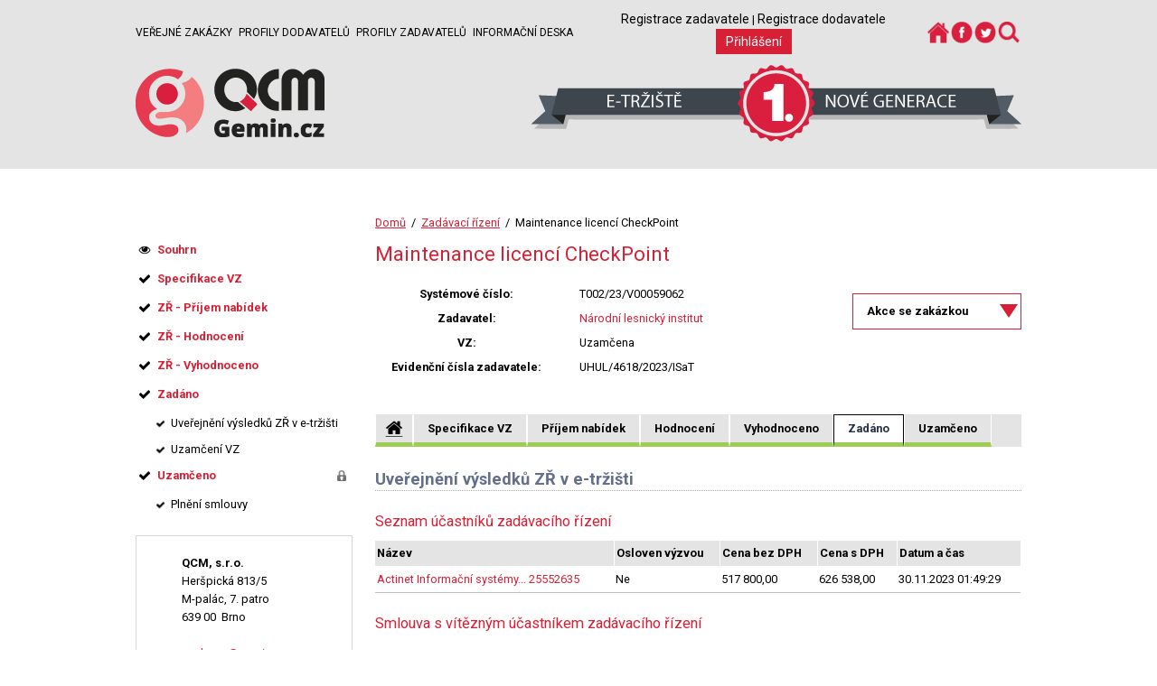

--- FILE ---
content_type: text/html; charset=UTF-8
request_url: https://www.gemin.cz/index.php?m=contracts&h=contract&a=dashboard&id=67199&state=CLOSED
body_size: 7512
content:
<!DOCTYPE html>
<html lang="cs">
<head>
<meta http-equiv="X-UA-Compatible" content="IE=edge" />
<meta http-equiv="content-type" content="text/html; charset=UTF-8" />
<meta http-equiv="content-language" content="cs" />
<meta name="author" content="Syntaxit s.r.o." />
<meta name="copyright" content="Syntaxit s.r.o." />
<meta name="description" content="Elektronické tržiště Gemin.cz umožňuje veřejné správě a samosprávě elektronicky zadávát veřejné zakázky s minimálními náklady." />
<meta name="keywords" content="elektronické tržiště, veřejné zakázky, eaukce" />
<meta name="robots" content="index,follow" />
<meta name="rating" content="general" />
<meta name="generator" content="Gemin" />
<title>Maintenance licencí CheckPoint | Elektronické tržiště Gemin</title>
<link href="/favicon.ico?v=2" rel="SHORTCUT ICON" />  
<link href="https://fonts.googleapis.com/css?family=Roboto:300,300i,400,400i,700,700i&amp;subset=latin-ext" rel="stylesheet">
<script type="text/javascript">
        var _gaq = _gaq || [];
        _gaq.push(
          ['_setAccount', 'UA-27043442-1'],
          ['_setCustomVar', 2, 'Weekday', '6', 2],
          ['_setCustomVar', 3, 'StatusCode', '200', 3],
          ['_trackPageview'],
          ['_trackPageLoadTime']
        );

        (function() {
          var ga = document.createElement('script'); ga.type = 'text/javascript'; ga.async = true;
          ga.src = ('https:' == document.location.protocol ? 'https://ssl' : 'http://www') + '.google-analytics.com/ga.js';
          var s = document.getElementsByTagName('script')[0]; s.parentNode.insertBefore(ga, s);
        })();

      </script>
<link rel="stylesheet" type="text/css" media="screen" href="/thm/gemin/html/css/s.css?1366293846" />
<link rel="stylesheet" type="text/css" media="screen" href="/thm/gemin/html/css/m.css?1499773999" />
<link rel="stylesheet" type="text/css" media="screen" href="/thm/gemin/html/css/trziste.css?1499773999" />
<link rel="stylesheet" type="text/css" href="/thm/gemin/html/css/p.css?1337268473" media="print" />
<link rel="stylesheet" type="text/css" media="screen" href="/thm/gemin/html/css/cupertino/jquery-ui-1.10.2.custom.min.css?1366293846" />
<link rel="stylesheet" type="text/css" media="screen" href="/thm/gemin/html/css/jquery-ui-1.8.16.custom.css?1498890224" />
<script type="text/javascript" src="/thm/gemin/html/js/jquery/jquery-1.8.3.min.js?1366293846"></script>
<script type="text/javascript" src="/thm/gemin/html/js/jquery/jquery-ui-1.10.2.custom.min.js?1366293846"></script>
<script type="text/javascript" src="/thm/gemin/html/js/jquery/jquery.ui.datepicker-cs.js?1366293846"></script>
<script type="text/javascript" src="/thm/gemin/html/js/jquery/jquery-ui-timepicker-addon.js?1366293846"></script>
<script type="text/javascript" src="/thm/gemin/html/js/jquery/jquery.iframe.js?1366293846"></script>
<script type="text/javascript" src="/thm/gemin/html/js/jquery/jquery-password-strength.js?1366293846"></script>
<script type="text/javascript" src="/thm/gemin/html/js/jquery/jquery.jec.js?1366293846"></script>
<script type="text/javascript" src="/thm/gemin/html/js/jquery/jquery.scrollToTop.js?1366293846"></script>
<script type="text/javascript" src="/thm/gemin/html/js/jquery/jquery.autoHide.js?1367818144"></script>
<script type="text/javascript" src="/thm/gemin/html/js/jquery/jquery.printer.js?1366293846"></script>
<script type="text/javascript" src="/thm/gemin/html/js/jquery/jquery.exporter.js?1498890224"></script>
<script type="text/javascript" src="/thm/gemin/html/js/jquery/jquery.modalpicker.js?1366293846"></script>
<script type="text/javascript">$.noConflict();</script>
<script type="text/javascript" src="/thm/gemin/html/js/saus/lib/prototype.js?1331296443"></script>
<script type="text/javascript" src="/thm/gemin/html/js/saus/scriptaculous.js?1331296443"></script>
<script type="text/javascript" src="/thm/gemin/html/js/qcm/qcm.js?1450368465"></script>
<script type="text/javascript" src="/thm/gemin/html/js/live-form-validation.js?1477478351"></script>
<script type="text/javascript" src="/thm/gemin/html/js/etr.js?1433574604"></script>
<script type="text/javascript" src="/thm/gemin/html/js/validation.js?1358177416"></script>
<script type="text/javascript" src="/thm/gemin/html/js/snippet.js?1440515727"></script>
<script type="text/javascript" src="/thm/gemin/html/js/position.js?1340289221"></script>
<script type="text/javascript" src="/thm/gemin/html/js/drivers.js?1331296443"></script>
<script type="text/javascript" src="/thm/gemin/html/js/tools.js?1367818144"></script>
<script type="text/javascript" src="/thm/gemin/html/js/banners.js?1375944384"></script>
<script type="text/javascript" src="/thm/gemin/html/js/countdown.js?1496051416"></script>
<script type="text/javascript" src="/modules/glossary/glossary.php"></script>
<script type="text/javascript" src="/thm/gemin/html/js/mod/glossary/glossary.js?1331296443"></script>
<script type="text/javascript">
  Cookie.init({name: 'eauctions', domain: 'www.gemin.cz', path: '', expires: 30});
</script>
<!--[if lt IE 9]>
<script type="text/javascript" src="/thm/gemin/html/js/html5.js?1331296443"></script>
<![endif]-->  </head>
<body id="etrziste" class="">
<div id="w2">
<div id="w">
<div id="page">
<header>
<div class="global_wrap">
<a href="#content" class="hdn_nav" title="Skoč na obsah" accesskey="s">Skoč na obsah</a>
<a href="#main_nav" class="hdn_nav" title="Skoč na navigaci" accesskey="n">Skoč na navigaci</a>
<div class="ci">
<div class="flex-box-header">
<h2 class="hdn">Navigace</h2>
<nav id="main_nav">
<div class="sys_blck" id="sys_blck_topmenu">
<ul>
<li><a href="https://www.gemin.cz/verejne-zakazky">Veřejné zakázky</a></li>
<li><a href="https://www.gemin.cz/registr-dodavatelu">Profily dodavatelů</a></li>
<li><a href="https://www.gemin.cz/registr-zadavatelu">Profily zadavatelů</a></li>
<li class="first"><a href="/informacni-deska">Informační deska</a>
</li>
</ul>
</div>                                                      </nav>
<div id="login_block">    
<h2 class="hdn">Informace o uživateli</h2>
<a href="https://www.gemin.cz/registrace-zadavatele">Registrace zadavatele</a> |
<a href="https://www.gemin.cz/registrace-dodavatele">Registrace dodavatele</a>
<a href="https://www.gemin.cz/prihlaseni?r=index.php%3Fm%3Dcontractors%26h%3Duser%26a%3Dhome" class="btn">Přihlášení</a>
</div>
<nav id="social_nav">
<div class="sys_blck" id="sys_blck_social_nav">
<h2>Sociální ikony</h2>
<p><a href="/"><img src="/index.php?m=photogallery&h=image&a=src&idv=47265&f=original" width="31" height="27" title="Domu" alt="Domu" /></a><a href="https://www.facebook.com/QCM-114297959098/?fref=ts" target="_blank"><img src="/index.php?m=photogallery&h=image&a=src&idv=47273&f=original" width="30" height="29" title="Facebook" alt="Facebook" /></a><a href="https://twitter.com/QCMcz" target="_blank"><img src="/index.php?m=photogallery&h=image&a=src&idv=47267&f=original" width="30" height="29" title="Twitter" alt="Twitter" /></a><a href="https://www.gemin.cz/verejne-zakazky"><img src="/index.php?m=photogallery&h=image&a=src&idv=47268&f=original" width="27" height="25" title="Hledat" alt="Hledat" /></a></p>
</div>                                                      </nav>
</div>
<div class="flex-box-header">
<div class="logo_wrap group">
<h1 id="logo" title="Elektronické tržiště Gemin"><a title="Elektronické tržiště Gemin" href="/index.php"></a></h1>
<!--div class="slogan"><a title="pestré spektrum zakázek" href="/index.php"><span>pestré spektrum zakázek</span></a></div-->
</div>
<div class="banner_wrap">
<div id="atest_version"></div>
</div>
</div>    
<div class="flex-box-header">
</div>
</div>
</div>  
</header>
<div id="main">   
<div class="global_wrap"> 
<div class="mc">
<div class="bc">
<span class="bc-item">
<a href="/index.php" title="">Domů</a>
&nbsp;/&nbsp;    </span>
<span class="bc-item">
<a href="https://www.gemin.cz/verejne-zakazky" title="">Zadávací řízení</a>
&nbsp;/&nbsp;    </span>
<span class="bc-item last">
Maintenance licencí CheckPoint
</span>
</div>
<div class="ci" id="content">
<div id="block_ct">
<div class="sys_blck" id="sys_blck_1065">
<h2 class="nodsp">Výpis systémových zpráv</h2>
</div>                                                      </div>
<div class="area_cnt">
<h2>Maintenance licencí CheckPoint</h2>
<div class="dashboard contr_contr_dashboard">
<div class="detail contr_contr_detail">
<table class="no_border first_detail_info">
<tbody>
<tr>
<th>Systémové číslo:</th>
<td>T002/23/V00059062</td>
</tr>
<tr>
<th>Zadavatel:</th>
<td><a href='https://www.gemin.cz/index.php?id=1293&amp;r=https%3A%2F%2Fwww.gemin.cz%2Findex.php%3Fm%3Dcontracts%26h%3Dcontract%26a%3Ddashboard%26id%3D67199%26state%3DCLOSED&amp;m=contractors&amp;h=company&amp;a=publicdetail'>Národní lesnický institut</a></td>
</tr>
<tr>
<th>VZ:</th>
<td>Uzamčena</td>
</tr>
<tr>
<th>Evidenční čísla zadavatele:</th>
<td>UHUL/4618/2023/ISaT</td>
</tr>
</tbody>
</table>
<div class="one_btn_all">
<p>Akce se zakázkou</p>
<ul>    
<li><a href='https://www.gemin.cz/index.php?id=67199&amp;r=https%3A%2F%2Fwww.gemin.cz%2Findex.php%3Fm%3Dcontracts%26h%3Dcontract%26a%3Ddashboard%26id%3D67199%26state%3DCLOSED&amp;m=etspecialstates&amp;h=state&amp;a=list' title="Číselník nestandardních stavů">Nestandardní stavy</a></li>
<li><a href="https://www.gemin.cz/index.php?m=contracts&amp;h=contract&amp;a=dashboard&amp;id=67199&amp;state=CLOSED&amp;step=PUB_RES&amp;r=https%3A%2F%2Fwww.gemin.cz%2Findex.php%3Fm%3Dcontracts%26h%3Dcontract%26a%3Ddashboard%26id%3D67199%26state%3DCLOSED" class="">Výsledky</a></li>
</ul>
<div class="cl"></div>
</div>
<div class="cl"></div>
<div>
<div class="contracts_new_gui_tooltip" style="display:none">
Vážený uživateli, dne 28.7.2015 byla nasazena nová verze tržiště s&nbsp;upraveným uživatelským rozhraním. K&nbsp;procházení informací o&nbsp;zakázce nyní používejte výhradně levé menu.
</div>
<div class="tabs" id="cntrs_contract_detail">
<ul class="tabs_hd">
<li class="first">
<a href="https://www.gemin.cz/index.php?m=contracts&amp;h=contract&amp;a=dashboard&amp;id=67199"><span><span>Souhrn</span></span></a>
</li>
<li class="done contract_state_PREP">
<a href="https://www.gemin.cz/index.php?m=contracts&amp;h=contract&amp;a=dashboard&amp;id=67199&amp;state=PREP" title="Specifikace VZ"><span><span>Specifikace VZ</span></span></a>
</li>
<li class="done contract_state_OFFERS">
<a href="https://www.gemin.cz/index.php?m=contracts&amp;h=contract&amp;a=dashboard&amp;id=67199&amp;state=OFFERS" title="ZŘ - Příjem nabídek"><span><span>Příjem nabídek</span></span></a>
</li>
<li class="done contract_state_EVALUATION">
<a href="https://www.gemin.cz/index.php?m=contracts&amp;h=contract&amp;a=dashboard&amp;id=67199&amp;state=EVALUATION" title="ZŘ - Hodnocení"><span><span>Hodnocení</span></span></a>
</li>
<li class="done contract_state_EVALUATED">
<a href="https://www.gemin.cz/index.php?m=contracts&amp;h=contract&amp;a=dashboard&amp;id=67199&amp;state=EVALUATED" title="ZŘ - Vyhodnoceno"><span><span>Vyhodnoceno</span></span></a>
</li>
<li class="done contract_state_CLOSED">
<a href="https://www.gemin.cz/index.php?m=contracts&amp;h=contract&amp;a=dashboard&amp;id=67199&amp;state=CLOSED" class="active" title="Zadáno"><span><span>Zadáno</span></span></a>
</li>
<li class="done contract_state_LOCK">
<a href="https://www.gemin.cz/index.php?m=contracts&amp;h=contract&amp;a=dashboard&amp;id=67199&amp;state=LOCK" title="Uzamčeno"><span><span>Uzamčeno</span></span></a>
</li>
</ul>
<div class="tabs_cnts">
<div class="tabs_cnt done contract_state_CLOSED" id="id_tabs_cnt_cntrs_contract_detail_6">
<div id="step_href_CLOSED_PUB_RES" class="step_main">
<h3>Uveřejnění výsledků ZŘ v e-tržišti</h3>    <div class="step_content">
<section>
<h5>Seznam účastníků zadávacího řízení</h5>
<div class="snippet" id="contracts-contract-contractors67199">
<table>
<thead>
<tr>
<th>Název</th>
<th>Osloven výzvou</th>          <th>Cena bez DPH</th>
<th>Cena s DPH</th>
<th>Datum a čas</th>
</tr>
</thead>
<tbody>
<tr class="o btm">
<td>
<a href="https://www.gemin.cz/profil/actinet-informacni-systemy-s-r-o">Actinet Informační systémy... 25552635</a>
</td>
<td>Ne</td>            <td>517 800,00</td>
<td>626 538,00</td>
<td>30.11.2023 01:49:29</td>
</tr>
</tbody>
</table>
</div>
<h5>Smlouva s vítězným účastníkem zadávacího řízení</h5>
<table class="no_border">
<tbody>
<tr>
<th>Typ smlouvy</th>
<td>jednorázová smlouva</td>
</tr>
<tr>
<th>Dodavatel/é, s nímž/nimiž byla uzavřena smlouva</th>
<td>
<a href="https://www.gemin.cz/profil/actinet-informacni-systemy-s-r-o">Actinet Informační systémy... 25552635</a>
</td>
</tr>
<tr>
<th>Datum uzavření smlouvy</th>
<td>06.12.2023</td>
</tr>
<tr>
<th>Celková smluvní cena bez DPH</th>
<td>67 953,00</td>
</tr>
<tr>
<th>Celková smluvní cena s DPH</th>
<td>626 538,00</td>
</tr>
<tr>
<th>Sazba DPH v %</th>
<td>822,00</td>
</tr>
<tr>
<th>DPH</th>
<td>14 270,13</td>
</tr>
<tr>
<th>Měna</th>
<td>koruna česká</td>
</tr>
<tr>
<th>Základní popis plnění</th>
<td><br />
Předmět:<br />
- Příloha č. 3 <br />
<br />
<br />
Položky předmětu:<br />
- Název: Maintenance licencí CheckPoint<br />
- Kód z číselníku NIPEZ: 72267100-0 - Údržba programového vybavení pro informační technologie<br />
- Kód z hlavního slovníku číselníku CPV: 72267100-0 - Údržba programového vybavení pro informační technologie<br />
- Popis: Příloha č. 3<br />
- Parametry: <br />
- Identifikace: <br />
- Množství: <br />
- Měrná jednotka: <br />
- Předpokládaná hodnota za 1 měrnou jednotku položky: <br />
<br />
<br />
</td>
</tr>
<tr class="dynamic_detail">
<th>Místo plnění veřejné zakázky</th>
<td>
<a href="javascript:void(0)" class="dynamic_href">Nábřežní 1326, Brandýs nad Labem</a>
<span class="nodsp dynamic_cnt"><table class="no_border">
<tbody>
<tr>
<th>Ulice:</th>
<td>Nábřežní
1326
</td>
</tr>
<tr>
<th>Obec:</th>
<td>250 01 Brandýs nad Labem </td>
</tr>
<tr>
<th>Stát:</th>
<td>Česká republika - CZE</td>
</tr>
<tr>
<th>Region:</th>
<td>Středočeský kraj (CZ020)</td>
</tr>
</tbody>
</table></span>
</td>
</tr>
<tr>
<th>Popis doby plnění</th>
<td>do 1. 12. 2024</td>
</tr>
<tr>
<th>Smlouva</th>
<td>
<a href="https://www.gemin.cz/index.php?m=eadocuments&amp;h=document&amp;a=detail&amp;id=820072&amp;r=https%3A%2F%2Fwww.gemin.cz%2Findex.php%3Fm%3Dcontracts%26h%3Dcontract%26a%3Ddashboard%26id%3D67199%26state%3DCLOSED" class="confirm">smlouva </a>
</td>
</tr>
</tbody>
</table>
</section>
</div>
</div>
</div>
</div>
</div>
</div>
<script type="text/javascript">    jQuery(document).ready(function () {
      jQuery('#cntrs_contract_detail ul.tabs_hd li').click(function (event) {
        var li = event.delegateTarget;
        var cl = /contract_state_[A-Z]+/.exec(li.className);
        if(cl != null) {
          event.preventDefault();
          event.stopPropagation();
          var a = jQuery('.' + cl[0] + '_left > a');
          var ul = a.next('ul');
          if(a[0] && ul[0] && ul[0].style.display == 'none') {
            $(a[0]).click();
          }
          var tooltip = jQuery('.contracts_new_gui_tooltip');
          tooltip[0].style.display = 'block';
          var tooltipClick;
          tooltipClick = function (event) {
            if(event.target !== tooltip[0]) {
              tooltip[0].style.display = 'none';
              jQuery(document).off('click', tooltipClick);
            }
          };
          jQuery(document).on('click', tooltipClick);
        }
      });
    });
  </script>
</div>
<p class="subprocess">
<a href="https://www.gemin.cz/metodicka-napoveda" target="_blank" class="mhelp">metodická nápověda</a>
</p>  
</div>
<script type="text/javascript">
  /* <![CDATA[ */
  QCM.Methods.ajaxConfirm('confirm', {modalWidth: '755px', confirm: 1});
  
  QCM.StepView = {};
  QCM.StepView = function() {
    return {
      show : function() {

      },
      hide : function() {

      },
      showDesc : function(a, withEffect) {
        var elem = a.up('.step_main').down('.step_content');
        if (withEffect) { Effect.BlindDown(elem.identify(), { duration: 0.3 }) }
        else            { elem.show(); }
        a.update("skrýt"); 
      },
      hideDesc : function(a, withEffect) {
        var elem = a.up('.step_main').down('.step_content');
        if (withEffect) { Effect.BlindUp(elem.identify(), { duration: 0.3 }); }
        else { elem.hide(); }
        a.update("zobrazit");
      }
    }
  }();
    
  $$('.step_view_section').each(
    function (item) {
      item.observe(
        'click',
        function(event) {
          Event.stop(event);
          var a = $(Event.findElement(event, 'a'));
          
          if (a.readAttribute('data-qcm-view') == "1") {
            a.writeAttribute('data-qcm-view', "0");
            QCM.StepView.showDesc(a, true);
          } else {
            a.writeAttribute('data-qcm-view', "1");
            QCM.StepView.hideDesc(a, true);
          }
        }
      );
    }
  );  
  
  
    
  /* ]]> */
</script>
</div>
<div id="block_cl">
</div>
<div id="block_cr">
</div>
<div id="block_cb">
</div>
</div>
</div>
<h2 class="hdn">Kontextová navigace</h2>
<aside class="lc">
<div class="ci">
<div>
<div class="sys_blck" id="sys_blck_guide">
<h2 class="nodsp">Akční menu</h2>
<ul class="lvl1 menu">
<li class="menu-item first done">
<a href="https://www.gemin.cz/verejne-zakazky/maintenance-licenci-checkpoint-3" title="">
<span><span>Souhrn</span></span>
</a>
</li>
<li class="menu-item submenu contract_state_PREP_left done">
<a href="javascript:void(0);">
<span><span>Specifikace VZ</span></span>
</a>
<ul class="lvl2">
<li class="menu-item first done">
<a href="https://www.gemin.cz/index.php?id=67199&amp;state=PREP&amp;step=PREP&amp;m=contracts&amp;h=contract&amp;a=dashboard#step_href_PREP_PREP" title="">
<span><span>Specifikace základních údajů o VZ</span></span>
</a>
</li>
<li class="menu-item done">
<a href="https://www.gemin.cz/index.php?id=67199&amp;state=PREP&amp;step=SEL_PROC&amp;m=contracts&amp;h=contract&amp;a=dashboard#step_href_PREP_SEL_PROC" title="">
<span><span>Výběr postupu zadání VZ</span></span>
</a>
</li>
<li class="menu-item done">
<a href="https://www.gemin.cz/index.php?id=67199&amp;state=PREP&amp;step=DTPL_FILL&amp;m=contracts&amp;h=contract&amp;a=dashboard#step_href_PREP_DTPL_FILL" title="">
<span><span>Doba a místo plnění</span></span>
</a>
</li>
<li class="menu-item done">
<a href="https://www.gemin.cz/index.php?id=67199&amp;state=PREP&amp;step=SET_REQ_QA&amp;m=contracts&amp;h=contract&amp;a=dashboard#step_href_PREP_SET_REQ_QA" title="">
<span><span>Stanovení požadavků na kvalifikaci</span></span>
</a>
</li>
<li class="menu-item done">
<a href="https://www.gemin.cz/index.php?id=67199&amp;state=PREP&amp;step=DT_ASSIGN&amp;m=contracts&amp;h=contract&amp;a=dashboard#step_href_PREP_DT_ASSIGN" title="">
<span><span>Zadávací lhůta</span></span>
</a>
</li>
<li class="menu-item done">
<a href="https://www.gemin.cz/index.php?id=67199&amp;state=PREP&amp;step=DT_ASSIGN&amp;m=contracts&amp;h=contract&amp;a=dashboard#step_href_PREP_TRADE_COND" title="">
<span><span>Platební a obchodní podmínky</span></span>
</a>
</li>
<li class="menu-item done">
<a href="https://www.gemin.cz/index.php?id=67199&amp;state=PREP&amp;step=DT_ASSIGN&amp;m=contracts&amp;h=contract&amp;a=dashboard#step_href_PREP_DT_OFF" title="">
<span><span>Způsob a doba podání nabídek</span></span>
</a>
</li>
<li class="menu-item done">
<a href="https://www.gemin.cz/index.php?id=67199&amp;state=PREP&amp;step=CRITERIA&amp;m=contracts&amp;h=contract&amp;a=dashboard#step_href_PREP_CRITERIA" title="">
<span><span>Specifikace hodnotících kritérií a metody hodnocení</span></span>
</a>
</li>
<li class="menu-item done">
<a href="https://www.gemin.cz/index.php?id=67199&amp;state=PREP&amp;step=PREP_EAUCT&amp;m=contracts&amp;h=contract&amp;a=dashboard#step_href_PREP_PREP_EAUCT" title="">
<span><span>Specifikace e-aukce</span></span>
</a>
</li>
<li class="menu-item done">
<a href="https://www.gemin.cz/index.php?id=67199&amp;state=PREP&amp;step=REQ_OFF&amp;m=contracts&amp;h=contract&amp;a=dashboard#step_href_PREP_REQ_OFF" title="">
<span><span>Požadavky na zpracování a členění nabídky</span></span>
</a>
</li>
<li class="menu-item done">
<a href="https://www.gemin.cz/index.php?id=67199&amp;state=PREP&amp;step=NXT_SPC_VZ&amp;m=contracts&amp;h=contract&amp;a=dashboard#step_href_PREP_NXT_SPC_VZ" title="">
<span><span>Další specifikace VZ</span></span>
</a>
</li>
<li class="menu-item done">
<a href="https://www.gemin.cz/index.php?id=67199&amp;state=PREP&amp;step=CREATE_VY&amp;m=contracts&amp;h=contract&amp;a=dashboard#step_href_PREP_CREATE_VY" title="">
<span><span>Vytvoření výzvy k podání nabídky</span></span>
</a>
</li>
<li class="menu-item done">
<a href="https://www.gemin.cz/index.php?id=67199&amp;state=PREP&amp;step=CNTRS&amp;m=contracts&amp;h=contract&amp;a=dashboard#step_href_PREP_CNTRS" title="">
<span><span>Určení dodavatelů, kteří budou osloveni výzvou</span></span>
</a>
</li>
</ul>
</li>
<li class="menu-item submenu contract_state_OFFERS_left done">
<a href="javascript:void(0);">
<span><span>ZŘ - Příjem nabídek</span></span>
</a>
<ul class="lvl2">
<li class="menu-item first done">
<a href="https://www.gemin.cz/index.php?id=67199&amp;state=OFFERS&amp;step=SND_OFF&amp;m=contracts&amp;h=contract&amp;a=dashboard#step_href_OFFERS_SND_OFF" title="">
<span><span>Výzva k podání nabídky (uveřejňuje se)</span></span>
</a>
</li>
<li class="menu-item done">
<a href="https://www.gemin.cz/index.php?id=67199&amp;state=OFFERS&amp;step=INSPC_FILL&amp;m=contracts&amp;h=contract&amp;a=dashboard#step_href_OFFERS_INSPC_FILL" title="">
<span><span>Prohlídka místa plnění, Poskytování vysvětlení zadávací dokumentace, Nabídka</span></span>
</a>
</li>
</ul>
</li>
<li class="menu-item submenu contract_state_EVALUATION_left done">
<a href="javascript:void(0);">
<span><span>ZŘ - Hodnocení</span></span>
</a>
<ul class="lvl2">
<li class="menu-item first done">
<a href="https://www.gemin.cz/index.php?id=67199&amp;state=EVALUATION&amp;step=OPEN_OFF&amp;m=contracts&amp;h=contract&amp;a=dashboard#step_href_EVALUATION_OPEN_OFF" title="">
<span><span>Otevírání nabídek</span></span>
</a>
</li>
<li class="menu-item done">
<a href="https://www.gemin.cz/index.php?id=67199&amp;state=EVALUATION&amp;step=REV_QA&amp;m=contracts&amp;h=contract&amp;a=dashboard#step_href_EVALUATION_REV_QA" title="">
<span><span>Posouzení způsobilosti</span></span>
</a>
</li>
<li class="menu-item done">
<a href="https://www.gemin.cz/index.php?id=67199&amp;state=EVALUATION&amp;step=REV_OFF&amp;m=contracts&amp;h=contract&amp;a=dashboard#step_href_EVALUATION_REV_OFF" title="">
<span><span>Posouzení nabídek</span></span>
</a>
</li>
</ul>
</li>
<li class="menu-item submenu contract_state_EVALUATED_left done">
<a href="javascript:void(0);">
<span><span>ZŘ - Vyhodnoceno</span></span>
</a>
<ul class="lvl2">
<li class="menu-item first done">
<a href="https://www.gemin.cz/index.php?id=67199&amp;state=EVALUATED&amp;step=REP_SEL_CO&amp;m=contracts&amp;h=contract&amp;a=dashboard#step_href_EVALUATED_REP_SEL_CO" title="">
<span><span>Protokol o výběru dodavatele</span></span>
</a>
</li>
<li class="menu-item done">
<a href="https://www.gemin.cz/index.php?id=67199&amp;state=EVALUATED&amp;step=DC_REV_OFF&amp;m=contracts&amp;h=contract&amp;a=dashboard#step_href_EVALUATED_DC_REV_OFF" title="">
<span><span>Rozhodnutí o novém posouzení a hodnocení nabídky</span></span>
</a>
</li>
<li class="menu-item done">
<a href="https://www.gemin.cz/index.php?id=67199&amp;state=EVALUATED&amp;step=SEL_OFF&amp;m=contracts&amp;h=contract&amp;a=dashboard#step_href_EVALUATED_SEL_OFF" title="">
<span><span>Výběr dodavatele</span></span>
</a>
</li>
<li class="menu-item done">
<a href="https://www.gemin.cz/index.php?id=67199&amp;state=EVALUATED&amp;step=REG_RES&amp;m=contracts&amp;h=contract&amp;a=dashboard#step_href_EVALUATED_REG_RES" title="">
<span><span>Evidence výsledku zadávacího řízení</span></span>
</a>
</li>
</ul>
</li>
<li class="menu-item submenu contract_state_CLOSED_left done">
<a href="javascript:void(0);">
<span><span>Zadáno</span></span>
</a>
<ul class="lvl2">
<li class="menu-item first active done">
<a href="https://www.gemin.cz/index.php?m=contracts&amp;h=contract&amp;a=dashboard&amp;id=67199&amp;state=CLOSED&amp;step=PUB_RES" title="">
<span><span>Uveřejnění výsledků ZŘ v e-tržišti</span></span>
</a>
</li>
<li class="menu-item active done">
<a href="https://www.gemin.cz/index.php?id=67199&amp;state=CLOSED&amp;step=LOCK&amp;m=contracts&amp;h=contract&amp;a=dashboard#step_href_CLOSED_LOCK" title="">
<span><span>Uzamčení VZ</span></span>
</a>
</li>
</ul>
</li>
<li class="menu-item submenu contract_state_LOCK_left locked done">
<a href="javascript:void(0);">
<span><span>Uzamčeno</span></span>
</a>
<ul class="lvl2">
<li class="menu-item first active done">
<a href="https://www.gemin.cz/index.php?id=67199&amp;state=LOCK&amp;step=FINAL&amp;m=contracts&amp;h=contract&amp;a=dashboard#step_href_LOCK_FINAL" title="">
<span><span>Plnění smlouvy</span></span>
</a>
</li>
</ul>
</li>
</ul>
</div>                                              <div class="sys_blck" id="sys_blck_adresa">
<div>
<div class="node_content">
<address><strong>QCM, s.r.o.</strong><br /> Heršpická 813/5<br /> M-palác, 7. patro<br /> 639&nbsp;00&nbsp;&nbsp;Brno<br /> <br /> <a title="Syntaxit, s.r.o. - email" href="mailto:podpora@gemin.cz">podpora@gemin.cz</a><br /><em><strong>Podpora</strong> Po-Pá: 8 - 16 hod.</em></address>
</div>
</div>
</div>                                                            </div>
</div>
</aside>
<div class="cl"></div>
</div>
</div>
<div id="block_bb">
<div class="global_wrap">  
</div>
</div>  
<div id="block_s">
<div class="global_wrap">          
</div>
</div>
<footer>
<div class="global_wrap"> 
<h2 class="hdn">Patička</h2>
<div class="sys_blck" id="sys_blck_footerContent">
<div class="col1">
<h3>Elektronické tržiště</h3>
<p>Online <strong>B2B aplikace</strong> umožňuje subjektům veřejné správy a&nbsp;samosprávy elektronicky zadávat <strong>veřejné zakázky</strong> s&nbsp;minimalizací všech nákladů. Představuje jednoduchý, efektivní a&nbsp;transparentní model při obchodování veřejného sektoru s&nbsp;komerčními subjekty.</p>
</div>
<div class="col2">
<h3>O systému</h3>
<ul>
<li><a href="/gemin-elektronicke-trziste">Gemin - elektronické tržiště</a></li>
<li><a href="/provozni-rad">Provozní řád etržiště</a></li>
<li><a href="/ke-stazeni">Ke stažení</a></li>
</ul>
</div>
<div class="col3">
<h3>Odkazy</h3>
<ul>
<li><a href="/informacni-deska">Informační deska</a></li>
<li><a href="/faq">FAQ - časté dotazy a odpovědi</a></li>
<li><a href="/pozadavky-na-system">Požadavky na systém</a></li>
<li><a href="/prohlaseni-o-pristupnosti">Prohlášení o přístupnosti</a></li>
</ul>
</div>
</div>                                    </div>
</footer>
<section class="copyright">
<div class="global_wrap"> 
<div class="sys_blck" id="sys_blck_social_menu_foot">
<h2>Sociální ikony patička</h2>
<p><a href="https://www.facebook.com/QCM-114297959098/?fref=ts" target="_blank"><img src="/index.php?m=photogallery&h=image&a=src&idv=47273&f=original" width="30" height="29" title="Facebook" alt="Facebook" /></a> <a href="https://twitter.com/QCMcz" target="_blank"><img src="/index.php?m=photogallery&h=image&a=src&idv=47267&f=original" width="30" height="29" title="Twitter" alt="Twitter" /></a></p>
</div>                              <div class="sys_blck" id="sys_blck_foot">
<p>© <a href="http://www.qcm.cz">QCM, s.r.o.</a> Dodavatel řešení <a href="http://www.qcm.cz">QCM s.r.o.</a> Všechna práva vyhrazena.</p>
</div>                                    </div>
</section>
</div>
<!-- eof page-->     
</div>
</div>
<script type="text/javascript">
/* <![CDATA[ */
  document.observe('dom:loaded', function(){
    if ($('message_popup')) {
      $('message_popup').setOpacity(0.8);
      Element.remove.delay(10, 'message_popup');
      if ($('message_popup').viewportOffset().top < 0 || $('message_popup').viewportOffset().top > document.viewport.getDimensions().height) {
        $('message_popup').setStyle({'top': document.viewport.getScrollOffsets().top + 'px'});
      }
    }
    var netteError = $$('.nette_form ul.error').first();
    if (netteError != undefined) {
      var clone = new Element('ul');
      clone.insert(netteError.innerHTML);
      clone.id = 'nette_messages_mb';
      if (netteError.viewportOffset().top < 0 || netteError.viewportOffset().top > document.viewport.getDimensions().height) {
        $(document.body).insert(clone);
        clone.makeModalBox({closeTime: 4, modalWidth: '600px'});
      }
    }
    if ($('cntrc_guide_view_select') && $('sys_blck_guide')) {
      $('cntrc_guide_view_select').observe('change', function(){
        $('sys_blck_guide').waiting(1);
      });
    }
  });
  QCM.GenDrivers.initMenu('sys_blck_kmenu');
  QCM.GenDrivers.initMenu('sys_blck_guide');
  QCM.GenDrivers.initMenu('sys_blck_testMenu');
  QCM.Methods.live('.snippet .sys_pgr a, .snippet .with_sort a, .snippet input[type="submit"]','click', QCM.AjaxSnippet.liveMethodSnippet);
  QCM.Methods.live('.snippet form','submit', QCM.AjaxSnippet.liveMethodSnippet);
  QCM.RememberPosition.saveAndGo({'m':'contracts', 'h':'contract', 'a':'dashboard', 'id':'67199', 'rwr':'', 'idr':'', 'type':''});
  QCM.Methods.live('a.dynamic_href','click', QCM.AjaxSnippet.Methods.showDetailDialog);
  QCM.Methods.live('a.toggle-next-table-row','click', QCM.AjaxSnippet.Methods.toggleNextTableRow);
  QCM.Methods.live('tr.row_radio_check', 'click', function(e) {
    row = e.findElement('tr.row_radio_check');
    if (row.down('input[type="radio"]')) {
      row.down('input[type="radio"]').checked = true;
    }
  });
    if ($$('.recommend .news_item').length > 1) {
    timerId = switchImg.delay(5, 2);
   }
/* ]]> */
</script>
<script type="text/javascript" src="/thm/gemin/html/js/mod/inlinehelp/inlinehelp.js?1335197545"></script>
</body>
</html>

--- FILE ---
content_type: text/javascript
request_url: https://www.gemin.cz/thm/gemin/html/js/snippet.js?1440515727
body_size: 4507
content:
QCM.AjaxSnippet = {};
      
QCM.AjaxSnippet = function() {
  return {
    liveMethodSnippet : function(e) {
      Event.stop(e);
      var a = $(Event.findElement(e, 'a'));
      var input = $(Event.findElement(e, 'input'));
      var form = $(Event.findElement(e, 'form'));
      var myParameters = {};
      if (a) {
        var url = a.href; var cnt = a.up('.snippet');
      } else if (input && input.up('form')) {
        var url = input.up('form').readAttribute('action'); myParameters = Object.extend({}, input.up('form').serialize(true)); var cnt = input.up('.snippet');
      } else if (form) {
        var url = form.readAttribute('action'); myParameters = Object.extend({}, form.serialize(true)); var cnt = form.up('.snippet');
      } else {
        throw('Confirm is possible only on link or form input!');
        return;
      } // if
      
      if (input && input.up('form')) {
        if (input.name == "submit[save]") {
          myParameters = Object.extend(myParameters, {"submit[save]":"save"});
        } else if (input.name == "submit[save_stay]") {
          myParameters = Object.extend(myParameters, {"submit[save_stay]":"save_stay"});
        }
      }

      QCM.AjaxSnippet.liveUpdateSnippet(cnt, url, myParameters);
    },
    liveUpdateSnippet : function(cnt, url, parameters, async, evalAnot, repeat) {
      cnt.waiting(1);
      if (async == undefined)  { async = true; }
      if (repeat == undefined) { repeat = false; }
      new Ajax.Updater({}, url, { method: 'get', parameters: parameters, asynchronous: async,
        onComplete: function() { },
        onSuccess: function(transport) {
          cnt.waiting(0);
          
          if (transport.responseText.isJSON()) { // ajax JSON data
            var content = transport.responseText.evalJSON();
            var popup = new Element('div'); popup.id = 'message_popup'; content.msgs.each(function(msg) { popup.insert('<div class="msg"><span class="bubble">'+msg+'</span></div>'); });

            var JSONparams = cnt.readAttribute('qcm-succ-change').evalJSON();
            if (JSONparams.updatesnippet != undefined && !repeat) {
              QCM.AjaxSnippet.liveUpdateSnippet($(JSONparams.updatesnippet.cnt), JSONparams.updatesnippet.url, JSONparams.updatesnippet.params || {}, true, JSONparams.updatesnippet.evalanot || undefined);
            }
            if (content.result == 'ok' && cnt.up('#ajax_mb_cnt') != undefined) {
              if (!content.data || !content.data.stayonpage) {
                QCM.Methods.closeModalBox('ajax_mb_cnt', false);
              }
              if (content.data && content.data.stayonpage && !repeat) {
                QCM.AjaxSnippet.liveUpdateSnippet(cnt, url, Object.extend(parameters, {'showcontent':true}), async, evalAnot, true);
              }
            }

            $('content').insert(popup);
            popup.setOpacity(0.8);
            Element.remove.delay(2, 'message_popup');
            if (popup.viewportOffset().top < 0 || popup.viewportOffset().top > document.viewport.getDimensions().height) {
              popup.setStyle({'top': document.viewport.getScrollOffsets().top + 'px'});
            }
          } else { // vypis sablony
            var el = new Element('div', {}).update(transport.responseText.stripScripts());
            cnt.update(el.down('#'+cnt.identify()).innerHTML);

            $$('#'+cnt.identify() + ' .confirm').each(function(el) {
            $(el).makeAjaxModalBox({ onComplete: function() { $$('#modal_box_cnt_ajax_mb_cnt .close').each(function(close){
                $(close).observe('click', function(e){ Event.stop(e); QCM.Methods.closeModalBox('ajax_mb_cnt', false);}); // observe
              }); } }, {modalWidth: '755px', confirm: 1});
            }); // invoke

            if (evalAnot == undefined) {
              evalAnot = cnt.readAttribute('data-qcm-evalanot');
            }
            
            if (evalAnot != undefined) {
              transport.responseText.extractScripts().each(function(script) {
                if (script.startsWith('/* @eval-'+evalAnot+' */')) { eval(script); } // spusti len skripty s vynutenou anotaciou
              }); 
            }
          }
        } });
    },
    sendForm : function(form, params, async) {
      form = $(form);
      var parameters = Object.extend(params, form.serialize(true)); 
      var cnt = form;
      var url = form.getAttribute('action');
      
      cnt.waiting(1);
      if (async == undefined) async = true;
      new Ajax.Updater({}, url, { method: 'post', parameters: parameters, asynchronous: async,
        onComplete: function() { },
        onSuccess: function(transport) {
          cnt.waiting(0);
          var content = transport.responseText.evalJSON();
          
          var popup = new Element('div'); popup.id = 'message_popup'; content.msgs.each(function(msg) { popup.insert('<div class="msg"><span class="bubble">'+msg+'</span></div>'); });
          
          var JSONparams = form.up('.ajax-form').readAttribute('qcm-succ-change').evalJSON();
          var inputID = $(form.id);
          if (inputID != undefined && content.params.id != undefined) {
            inputID.value = content.params.id;
            $(""+JSONparams.setid).value = content.params.id;
            if (content.data.label != undefined && $(""+JSONparams.setid).up('.val').down('.label') != undefined) { $(""+JSONparams.setid).up('.val').down('.label').update(content.data.label.truncate().escapeHTML()); }
          }
          
          if (JSONparams.updatesnippet != undefined) {
            QCM.AjaxSnippet.liveUpdateSnippet($(JSONparams.updatesnippet.cnt), JSONparams.updatesnippet.url, JSONparams.updatesnippet.params || {}, true, JSONparams.updatesnippet.evalanot || undefined);
          }

          if (cnt.up('#ajax_mb_cnt') != undefined && content.result == 'ok') {
            QCM.Methods.closeModalBox('ajax_mb_cnt', false);
          }

          $('content').insert(popup);
          popup.setOpacity(0.8);
          Element.remove.delay(2, 'message_popup');
          if (popup.viewportOffset().top < 0 || popup.viewportOffset().top > document.viewport.getDimensions().height) {
            popup.setStyle({'top': document.viewport.getScrollOffsets().top + 'px'});
          }
        } });
    },
    hidePartForm : function(selector, disable) {
      if (disable == undefined) disable = true;
      $$(selector).each(function(part) {
        if (!part.hasClassName('nodsp')) { part.addClassName('nodsp'); }
        if (disable) { part.select('input','textarea','select').each( function(el) { el.disable(); }); }
      }); // each
    },
    showPartForm : function(selector, enable) {
      if (enable == undefined) enable = true;
      $$(selector).each(function(part) {
        part.removeClassName('nodsp');
        if (enable) { part.select('input','textarea','select').each( function(el) { el.enable(); }); }
      }); // each
    }
  }
}();


QCM.AjaxSnippet.Methods = {
  /**
   * Makes modal box (using QCM.Element.Methods.makeModalBox), its content is loaded by ajax request
   *
   * @param el element
   * @param ajaxOptions object
   * @param modBoxOptions object
   * @param dynamicOptions object
   * @methodOf QCM.Element.Methods
   * @param isIframe boolean
   * @returns {Object} element which was passed to the method as first parameter
   */
  makeAjaxModalBox: function(el, ajaxOptions, modBoxOptions, dynamicOptions, isIframe, boxId) {
    isIframe = (isIframe == undefined ? false : isIframe);
    boxId = boxId || 'ajax_mb_cnt';
    var options = {
      method: 'post',
      insertion: 'bottom',
      evalScripts: true
    };
    el = $(el);
    var wait = null;
    options = (typeof ajaxOptions == 'undefined') ? options : Object.extend(options, ajaxOptions);
    if (typeof modBoxOptions == 'undefined') modBoxOptions = {};
    modBoxOptions.ajax = true;
    if (!modBoxOptions.confirm) {
      options.onComplete = function() {
        $$('.close').each(function(close){
          $(close).observe('click', function(e){
            Event.stop(e);
            QCM.Methods.closeModalBox(boxId, false);
          }); // observe
        }); // each
      }
    }

    var patt1=/\?/;
    var patt2=/\?$/;

    var url;

    var strCnt = isIframe ? 'c=0' : 'c=1';

    function getUrl() {
      if (el.tagName.toLowerCase() == 'a') {
        return patt1.test(el.href) ? patt2.test(el.href) ? el.href + strCnt : el.href + '&'+strCnt : el.href + '?'+strCnt;
      } else if (el.tagName.toLowerCase() == 'input' && el.up('form')) {
        var urlForm = el.up('form').readAttribute('action');
        return patt1.test(urlForm) ? patt2.test(urlForm) ? urlForm + strCnt+'&'+el.name+'=1' : urlForm + '&'+strCnt+'&'+el.name+'=1' : urlForm + '?'+strCnt+'&'+el.name+'=1';
      } else {
        throw('Confirm is possible only on link or form input!');
        return el;
      }
    }
    url = getUrl();

    if (typeof options.onSuccess == 'function') {
      options.onSuccess = options.onSuccess.wrap(function(origFunc, transport) {
        origFunc(transport);
        if (wait) {
          wait.hide();
        }
      });
    } else {
      options.onSuccess = function() {
        if (wait) {
          wait.hide();
        }
      }
    }
    el.observe('click', function(event){
      Event.stop(event);
      var localURL = getUrl();

      if (dynamicOptions != undefined) {options = dynamicOptions.editAjaxOptions(options);}

      if (isIframe == true) {
        var confirmCnt = new Element('div', {'id': 'ajax_mb_cnt_iframe', 'style': 'display: none;'});
        $(document.body).insert(confirmCnt);
        if (dynamicOptions.getIdElem() != "") {
          if ($(dynamicOptions.getIdElem()).value != "") { localURL = localURL + '&id=' + $(dynamicOptions.getIdElem()).value; }
        }

        var uniqueIframeID = "iframe-doc";
        jQuery("<iframe id='"+uniqueIframeID+"' width='735' height='450' frameborder='0' />").src(
          localURL,
          function(iframe, duration) {
            jQuery('#'+uniqueIframeID).load(function() {
              var contents = jQuery('#'+uniqueIframeID).contents();
              var resultElem = contents.find('.result');

              if (dynamicOptions.getDynamicParams().renderFromJson != undefined) {
                var json = resultElem.attr("data-qcm-json");
                var documentData = jQuery.parseJSON(json);
                var renderOptions = dynamicOptions.getDynamicParams().renderFromJson;

                QCM.AjaxSnippet.Methods.renderFromJson(renderOptions.identifier, renderOptions.template, documentData, renderOptions.callback);

              } else {
                var idInput = contents.find('input[name="id"]');
                if(idInput.length  > 0) {
                  var inputIdValue = idInput.attr("value");
                  if (inputIdValue == undefined) { inputIdValue = ""; }
                  $(dynamicOptions.getIdElem()).setValue(inputIdValue);
                  jQuery('#' + dynamicOptions.getIdElem()).change();
                  $(dynamicOptions.getIdElem()).up('.val').down('.label').update(contents.find('input[name="document[vtitle]"]').val().truncate().escapeHTML());
                }
              }

              if (dynamicOptions.getDynamicParams().updatesnippet != undefined) {
                QCM.AjaxSnippet.liveUpdateSnippet($(dynamicOptions.getDynamicParams().updatesnippet.cnt), dynamicOptions.getDynamicParams().updatesnippet.url, dynamicOptions.getDynamicParams().updatesnippet.params || {}, true, dynamicOptions.getDynamicParams().updatesnippet.evalanot || undefined);
              }

              if (resultElem.attr("data-qcm-result") == "ok") { QCM.Methods.closeModalBox('ajax_mb_cnt_iframe', false); }
            });
          }
        ).appendTo("#ajax_mb_cnt_iframe");
        $('ajax_mb_cnt_iframe').makeModalBox(modBoxOptions, false).show();
      } else {
        if ($(boxId) == null) {
          var confirmCnt = new Element('div', {'id': boxId, 'style': 'display: none;'});
          $(document.body).insert(confirmCnt);
          wait = new Element('div', {'class': 'modal_box_wait', 'style': 'margin: 0 auto; padding: 10px; width: 32px; height: 32px;'});
          confirmCnt = $(boxId).insert(wait);
          $(boxId).makeModalBox(modBoxOptions, false).show();
        } // if
      }

      if (isIframe == true) { options.onComplete(); }
      else                  { new Ajax.Updater(boxId, localURL, options); } // Ajax.Updater
    });
    return el;
  },
  addDynamicForm: function(btnSelector, idForm, idElem, dynamicParams) {
    $$(btnSelector).each(function(el) {
      QCM.AjaxSnippet.Methods.makeAjaxModalBox( // vykresli modal box s formularom
      $(el),
      { onComplete: function() {
          $$('#modal_box_cnt_ajax_mb_cnt .close').each(function(close){
            $(close).observe('click', function(e){ Event.stop(e); QCM.Methods.closeModalBox('ajax_mb_cnt', false); }); // observe
          }); // each
          Nette.initForm($(idForm)); // init javascriptov pre formular
          var params = $(idForm).up('.ajax-form').readAttribute('qcm-succ-change').evalJSON(); // nacitaj ulozene atributy
          params = Object.extend(params, {"setid":idElem}); // ID elementu pre formular
          params = Object.extend(params, dynamicParams || {}); // dynamicke parametre pre Ajax
          $(idForm).up('.ajax-form').writeAttribute('qcm-succ-change', Object.toJSON(params)); // zapis atributy
        },
        parameters: { id: $F(idElem) } // parametre pre ajax
      },
      {modalWidth: '755px', confirm: 1},
      {editAjaxOptions : function(options) {
        Object.extend(options, { parameters: { id: $F(idElem) } }); // dynamicke parametre pre ajax
        return options;
      } }
      );
    }); // invoke
  },
  addIframeForm: function(btnSelector, idForm, idElem, dynamicParams, options) {
    options = options || {};
    $$(btnSelector).each(function(el) {
      QCM.AjaxSnippet.Methods.makeAjaxModalBox( // vykresli modal box s formularom
      $(el),
      { onComplete: function() { $$('#modal_box_cnt_ajax_mb_cnt_iframe .close').each(function(close){ $(close).observe('click', function(e){ Event.stop(e); QCM.Methods.closeModalBox('ajax_mb_cnt_iframe', false); }); });  }, 
        parameters: { } },
      {modalWidth: '755px', confirm: 1},
      {editAjaxOptions : function(options) { return options; }, 
       getIdElem : function() { return idElem; },
       getDynamicParams : function() { return dynamicParams || {}; }
      },
      true
      );
    }); // invoke
  },
  ajaxConfirm: function(selector, idForm, dynamicParams) {
    selector = typeof selector == 'undefined' ? '.confirm' : selector;
    $$(selector).each(function(el) {
      QCM.AjaxSnippet.Methods.makeAjaxModalBox($(el), {
        onComplete: function() {
          $$('#modal_box_cnt_ajax_mb_cnt .close').each(function(close){
            $(close).observe('click', function(e){ Event.stop(e); QCM.Methods.closeModalBox('ajax_mb_cnt', false); }); // observe
          }); // each
          if (idForm != undefined) {
            var params = $(idForm).up('.ajax-attr').readAttribute('qcm-succ-change').evalJSON(); // nacitaj ulozene atributy
            params = Object.extend(params, dynamicParams || {}); // dynamicke parametre pre Ajax
            $(idForm).up('.ajax-attr').writeAttribute('qcm-succ-change', Object.toJSON(params)); // zapis atributy
          }
        }
      },
      {modalWidth: '755px', confirm: 1});
    }); // invoke
  },
  ajaxConfirmDialog: function(idDialog, snippetUrl) {
    QCM.Methods.live('.dlt_ajax', 'click', function(event) {
      Event.stop(event);
      var a = $(Event.findElement(event, 'a'));
      $(idDialog).makeModalBox({modalHeight: "200px", modalWidth: "50%"}, true);
      $(idDialog).removeClassName('nodsp');
      $(idDialog).down('h3').update('Opravdu si přejete smazat "'+a.up('.val').down('.label').innerHTML+'"?');
      $(idDialog).down('a.yes').href = a.href;
      $(idDialog).down('a.yes').writeAttribute('qcm-snp', Object.toJSON({'id':a.up('.section').identify(), 'evalanot':a.readAttribute('data-qcm-evalanot')}));
    });

    QCM.Methods.live('#'+idDialog+' a.yes', 'click', function(event) {
      Event.stop(event);
      var a = $(Event.findElement(event, 'a'));
      cnt = $(idDialog);
      var JSONparams = a.readAttribute('qcm-snp').evalJSON();
      cnt.waiting(1);
      new Ajax.Updater({}, a.href, { method: 'get', parameters: {}, asynchronous: true,
        onComplete: function() { },
        onSuccess: function(transport) {
          cnt.waiting(0);
          var content = transport.responseText.evalJSON();

          var popup = new Element('div'); popup.id = 'message_popup'; content.msgs.each(function(msg) { popup.insert('<div class="msg"><span class="bubble">'+msg+'</span></div>'); });

          QCM.Methods.closeModalBox(idDialog, true);
          
          $('content').insert(popup);
          popup.setOpacity(0.8);
          Element.remove.delay(2, 'message_popup');
          if (popup.viewportOffset().top < 0 || popup.viewportOffset().top > document.viewport.getDimensions().height) {
            popup.setStyle({'top': document.viewport.getScrollOffsets().top + 'px'});
          }

          QCM.AjaxSnippet.liveUpdateSnippet($(JSONparams.id), snippetUrl, {}, true, JSONparams.evalanot);
        } });
    });
  }, 
  showDetailDialog: function(event) {
    var a = $(Event.findElement(event, 'a'));
    
    var clone = new Element('div');
    clone.insert(a.up('.dynamic_detail').down('.dynamic_cnt').innerHTML);
    $(document.body).insert(clone);
    clone.makeModalBox({modalWidth: '755px'});
  },
  toggleNextTableRow: function(event) {
    var a = $(Event.findElement(event, 'a'));
    a.up('tr').next('tr').toggle();
  },
  renderFromJson: function(id, template, data, callback) {
    var containerDOM = jQuery('#' + id + '-container');
    if (containerDOM.length != 1) {
      return;
  }
    var container = containerDOM.first();

    jQuery.each(data, function(index, value) {
      var regExp = new RegExp('###' + index + '###', 'gim')
      template = template.replace(regExp, value);
    });

    var myTemplate = jQuery(template);
    var oldBox = jQuery('#' + myTemplate.attr('id'));
    if (oldBox.length > 0) {
      oldBox.replaceWith(myTemplate);
    } else {
      container.append(myTemplate);
    }

    if (callback instanceof Function) {
      callback();
    }
  }
}

function black_popup(messages, timeout){
  var html = '';
  
  if(timeout == undefined)
    timeout = 2000;
  
  if(jQuery.isArray(messages)){
    
    jQuery.each(messages, function(){
      html += '<div class="msg"><span class="bubble">' + (this) + '</span></div>';
    });
    
  }else{
    html = '<div class="msg"><span class="bubble">' + messages + '</span></div>';
  }
  
  jQuery("body").append('<div id="message_popup" style="position: fixed; top: 25%; left: 40%; opacity: 0.8">'+html+'</div>');
  jQuery("#message_popup").delay(timeout).fadeOut();
  setTimeout('jQuery("#message_popup").remove()', (timeout * 1) + 500);
}

--- FILE ---
content_type: text/javascript
request_url: https://www.gemin.cz/thm/gemin/html/js/etr.js?1433574604
body_size: 3055
content:
var Etr = {};
Etr.Fractionation = function(o) {
  this.parts = o.parts || $H();
  this.items = o.items || $H();
  this.onPartsDataChange = new QCM.Dispatcher(this);
  this.onPartAdd = new QCM.Dispatcher(this);
  this.itemsContainer = o.iContainer || 'divide_items';
  this.partsContainer = o.pContainer || 'parts_cnt';
  this.sortableContainer = o.container || 'contract_divide_parts';
  this.newPartDelBound = this.newPartDel.bind(this);
  this.currentPart = null;
  this.options = Object.extend({
    sortTag: 'div',
    sortOnly: '.item',
    sortContainment: '.divide_cnt',
    partName: 'Část',
    partsStructureEl: $('parts_structure'),
    partExpValue: false
  }, o);
}
Etr.Fractionation.prototype = {
  render: function() {
    var t = this;
    t.onPartsDataChange.add(function(){
      var remaining = $H();
      $(t.itemsContainer).select('.item').each(function(item){
        var ri = t.items.get(item.id);
        ri.id_part = '';
        remaining.set(item.id, ri);
      });
      var JSONstring = Object.toJSON({'parts': t.parts, 'remaining': remaining});
      t.options.partsStructureEl.value = JSONstring;
    }, t);
    t.onPartAdd.add(function(part){
      t.editPart(part, true);
    }, t);
    var cnt = $(t.sortableContainer);
    var add = new Element('div', {'class': 'divide'}).update('<a href="javascript:void(0)" class="add_item" id="new_part_add">přidat</a>');
    var items = new Element('div', {'id': t.itemsContainer}).update('<div class="divide_cnt"></div>');
    var itemsWrp = new Element('div', {'class': 'items_wrp'}).update('<h5>Položky předmětu VZ</h5><div class="items"></div>');
    var parts = new Element('div', {'id': t.partsContainer});
    cnt.update().insert(itemsWrp).insert(add).insert(parts);
    itemsWrp.down('.items').insert(items);
    var items_cnt = items.down('.divide_cnt');
    if (!t.options.partsStructureEl.value.blank()) {
      var concept = t.options.partsStructureEl.value.evalJSON();
      var partsHash = $H(concept.parts);
      var mergedItems = $H();
      var remaining = $H(concept.remaining);
      partsHash.each(function(part){
        if (part.value.items) {
          part.value.items = $H(part.value.items);
          part.value.items.each(function(item) {
            if (!t.items.get(item.key)) {
              part.value.items.unset(item.key);
            } else {
              mergedItems.set(item.key, t.items.get(item.key));
              part.value.items.set(item.key, t.items.get(item.key));
            }
          });
        }
        parts.insert(t.newPart(part.value, true));
      });
      remaining.each(function(item){
        if (!t.items.get(item.key)){
          remaining.unset(item.key);
        } else {
          remaining.set(item.key, t.items.get(item.key));
        }
      });
      t.parts = partsHash;
      t.items.each(function(item){
        if (!mergedItems.get(item.key)) {
          items_cnt.insert(t.newItem(item));
        }
      });
    } else {
      t.items.each(function(item) {
        if (!item.value.id_part || (item.value.id_part && item.value.id_part.blank())) {
          items_cnt.insert(t.newItem(item));
        }
      });
      t.parts.each(function(part){
        parts.insert(t.newPart(part.value));
      });
    }
    $('new_part_add').observe('click', function(){
      var part = {'name': '', 'description': '', 'expected_price': ''};
      part.id = t.getUniquePartId();
      t.newPart(part);
    });
    QCM.Methods.live('.part .del', 'click', function(e){
      var el = Event.element(e);
      var part = el.up('.part');
      $(t.partsContainer).select('.part').each(function(p) {
        if (p === part) {
          t.delPart(p.id);
        }
      });
    });
    QCM.Methods.live('.part .edit', 'click', function(e){
      var el = Event.element(e);
      var part = el.up('.part');
      t.editPart(t.parts.get(part.id), false);
    });
    QCM.Methods.live('.edit_wrp .part_expected_price', 'keydown', function(e){
      var keynum = e.keyCode || e.charCode || e.which;
      if (keynum == 190) {
        e.stop();
      } // zamezi problemu s rozeznanim klaves [Delete] a [.]
    });
    QCM.Methods.live('.edit_wrp .part_expected_price', 'keypress', function(e){
      var keynum = e.keyCode || e.charCode || e.which;
      var keychar;
      keychar = String.fromCharCode(keynum);
      if (keynum == 0 || keynum == Event.KEY_BACKSPACE || keynum == Event.KEY_TAB || keynum == Event.KEY_LEFT || keynum == Event.KEY_RIGHT || keynum == Event.KEY_RETURN || keynum == Event.KEY_ESC || keynum == Event.KEY_DELETE || keynum == null) {
        return true;
        // pri stisknuti enter, backspace, tab, left, right, delete, escape
      } else if (('0123456789').indexOf(keychar) != -1) {
        return true;
        // pri zadavani cisel
      } else if (keychar == ',' && e.element().value.indexOf(',') == -1) {
        return true;
        // desetinna carka (pouze jednou)
      } else {
        e.stop();
        // v ostatnich pripadech stopneme udalost
      } 
    });
    QCM.Methods.live('.edit_wrp .sb input.btn', 'click', function(e){
      var el = Event.element(e);
      var edit = el.up('.edit_wrp');
      var partId = edit.id.split('edit_')[1];
      var part = $('part_' + partId);
      var isValid = true;
      if (t.options.partExpValue) {
        var expVal = edit.down('.part_expected_price');
        if (expVal && (expVal.value.blank() || expVal.value == ',')) {
          e.stop();
          edit.down('.validation_msg').removeClassName('nodsp');
          isValid = false;
        } else {
          edit.down('.validation_msg').addClassName('nodsp');
        }
      }
      if (isValid) {
        $(t.partsContainer).select('.part').each(function(p) {
          p = $(p);
          if (p === part) {
            var partObj = t.parts.get(p.id);
            var editEl = $('edit_' + partId)
            if (editEl.down('.part_expected_price')) {
              partObj.expected_price = editEl.down('.part_expected_price').value.stripScripts().escapeHTML();
            }
            partObj.name = editEl.down('.part_name').value.stripScripts().escapeHTML();
            partObj.description = editEl.down('.part_desc').value.stripScripts().escapeHTML();
            t.parts.set(p.id, partObj);
            t.onPartsDataChange.dispatch();
            QCM.Methods.closeModalBox(edit.id, true)
          }
        });
      }
    });
    t.refreshSortables();
    t.onPartsDataChange.dispatch();
  },
  renderPart: function(part) {
    var t = this;

    var h = '<h5><span class="part_title">'+t.options.partName+' '+($$('#parts_cnt .part').length+1)+'</span><span class="part_tools"><span class="edit">vlastnosti</span><span class="del">smazat</span></span></h5>';
    h += '<div class="edit_wrp nodsp" id="edit_'+part.id+'">';
    if (t.options.partExpValue) {
      h += '<div class="form_row text"><div class="lab">Předpokládaná hodnota<span class="req">*</span></div><div class="val"><input type="text" value="'+part.expected_price+'" class="part_expected_price" /><div class="validation_msg nodsp">Zadejte kladné číslo</div></div><div class="cl"></div></div>';
    }
    h += '<div class="form_row text"><div class="lab">Název</div><div class="val"><input type="text" value="'+part.name+'" class="part_name" /></div><div class="cl"></div></div>';
    h += '<div class="form_row textarea"><div class="lab">Stručný popis</div><div class="val"><textarea class="part_desc">'+part.description+'</textarea></div><div class="cl"></div></div>';
    h += '<div class="sb"><input type="button" class="btn" value="Hotovo" /></div></div>';
    h += '<div class="divide_cnt">';
    if (part.items) {
      part.items.each(function(item) {
        h += t.newItem(item);
      });
    }
    h += '</div>';
    return h;
  },
  refreshSortables: function() {
    var t = this;
    $$(t.options.sortContainment).each(function(s) {
      Sortable.create(s, {
                      tag: t.options.sortTag,
                      only: t.options.sortItem,
                      containment: $$(t.options.sortContainment),
                      dropOnEmpty: true,
                      overlap: 'horizontal',
                      constraint: false,
                      hoverclass: 'drop',
                      scroll: window,
                      onUpdate: function(el) {
                        if (el.up('.part')) {
                          var part = t.parts.get(el.up('.part').id);
                          part.items = $H();
                          el.select('.item').each(function(item){
                            part.items.set(item.id, t.items.get(item.id));
                            t.parts.set('part_' + part.id, part);
                          })
                          t.onPartsDataChange.dispatch();
                        }
                      }
                    });
    })
  },
  newPart: function(part, isFromConcept) {
    var t = this;
    var canAdd = true;
    if (part.id.indexOf('new') != -1 && !isFromConcept) {
      canAdd = t.parts.keys().length >= t.items.keys().length ? false : true;
    }
    if (canAdd) {
      var partEl = new Element('div', {'id': 'part_' + part.id, 'class': 'part'}).update(t.renderPart(part));
      $(t.partsContainer).insert(partEl);
      if (part.id.indexOf('new') != -1 && !isFromConcept) {
        t.onPartAdd.dispatch(part);
      }
      t.parts.set('part_' + part.id, part);
      t.refreshSortables();
    }
  },
  editPart: function(part, newPart) {
    var t = this;
    t.currentPart = part;
    $('edit_' + part.id).removeClassName('nodsp').makeModalBox({modalWidth: '755px'}, 1);
    var modbox = $('edit_' + part.id).up('.modbox');
    var closeBtn = modbox.select('.close').last();
    if (newPart) {
      closeBtn.observe('click', t.newPartDelBound);
    } else {
      closeBtn.stopObserving('click', t.newPartDelBound);
      t.currentPart = null;
    }
  },
  newPartDel: function() {
    var t = this;
    var modbox = $('edit_' + t.currentPart.id).up('.modbox');
    t.delPart('part_' + t.currentPart.id);
    modbox.remove();
  },
  renameParts: function() {
    var t = this;
    $(t.partsContainer).select('.part').each(function(part, i) {
      $(part).down('.part_title').update(t.options.partName+' '+(i+1));
    });
  },
  delPart: function(key) {
    var t = this;
    t.parts.unset(key);
    t.onPartsDataChange.dispatch();
    var removed = $(key).remove();
    t.renameParts();
    if (removed.select('.item').length > 0) {
      removed.select('.item').each(function(item) {
        $(t.itemsContainer).down('.divide_cnt').insert(item);
      });
    } // pokud obsahuje polozky, vratit do hlavniho kontejneru
  },
  newItem: function(item) {
    return '<div class="item" id="item_'+item.value.id+'" title="'+item.value.name+'">'+item.value.name.truncate(18)+'</div>';
  },
  getUniquePartId: function() {
    var newId = 'new_' + Math.ceil(Math.random()*1000);
    if ($('part_' + newId)) {
      return this.getUniquePartId();
    } else {
      return newId;
    }
  }
}

--- FILE ---
content_type: text/javascript
request_url: https://www.gemin.cz/thm/gemin/html/js/banners.js?1375944384
body_size: 240
content:
function switchImg(num,stopLoop,e){if(!!e){Event.stop(e);}
$$('.recommend .news_item').each(function(s){if(s.id=='news_item_'+num){$(s).appear({queue:{scope:'projects'}});}else{$(s).fade({queue:{scope:'projects'}});}});if(stopLoop==true){window.clearTimeout(timerId);}else{if(num==$$('.recommend .news_item').length){timerId=switchImg.delay(5,1);}else{timerId=switchImg.delay(5,num+1);}}}

--- FILE ---
content_type: text/javascript
request_url: https://www.gemin.cz/thm/gemin/html/js/jquery/jquery.printer.js?1366293846
body_size: 4495
content:
(function($, undefined) {
"use strict";
		
  function log() {
    if( window.console && console.log )
      console.log('[printer] ' + Array.prototype.join.call(arguments,' '));
  }

  $.fn.printer = function( options ){

    var o = { selector: this.selector, context: this.context };

    if( this.length === 0 ){
      log('terminating; zero elements found by selector');
      return this;
    }
    
    log("I am out of date, change me to exporter please!");
    
    return this.each(function() {
      
      var opts = handleOptions( options, o, this );
      
      /**
       * Append kotvy pro otevreni modalu a zobrazeni prvniho infa
       */
      var anchor = createAnchor( opts );
      
      jQuery(opts.anchor.appendTo).append(anchor);
            
    });
    
  };
  
  function handleOptions( options, o ){
    
    var opts = $.extend( {}, $.fn.printer.defaultOptions, options );
    
    if( typeof opts.columns != "object"){
      switch(opts.columns){
        
        case "contracts":
          opts.columns = getColumnsContracts();
          break;
          
        case "submitters":
          opts.columns = getColumnsSubmitters();
          break;
          
        case "users":
          opts.columns = getColumnsUsers();
          break;
          
        case "acts":
          opts.columns = getColumnsActs();
          break;
          
      }
    }
    
    if( opts.action.create != undefined && opts.action.compile != undefined ) {
      opts.action.pdf.create  = opts.action.create;
      opts.action.pdf.compile = opts.action.compile;
      
      opts.modes = ["PDF"];
    }
    
    
    if( opts.action.count == "undefied" || opts.action.count == null ){
      opts.action.count = opts.action.create + "count";
    }
    
    opts.selector.form = o.selector;
    
    return opts;
    
  }
  
  function createAnchor( opts ){
    
    var anchor = jQuery("<a />", {
        href : "javascript:void(0)",
        text : opts.anchor.textExport
      })
      .addClass(opts.anchor.cssClass + " first_time")
      .bind("click", function(){

        openModal( opts, $(this) );

      })
      ;

    return anchor;
  }
  
  function openModal( opts, anchor ){
    
    if( anchor.hasClass("first_time") ) {
    
      modalPutContent(opts);

      bindActionExport( opts );
      
      anchor.removeClass("first_time");
      
    }
    
    loadCount( opts );
    
    QCM.Element.Methods.makeModalBox(opts.modalPrototype, {modalWidth: "755px"}, true);
    
  }
  
  function modalPutContent( opts ){
    
    var step1 = createHtmlStep1( opts );
    
    var step2 = createHtmlStep2( opts );
    
    var step3 = createHtmlStep3( opts );
    
    var error = createHtmlError( opts );
    
    var warn  = createHtmlWarnings( opts );
    
    $(opts.selector.modal).append(step1, step2, step3, error, warn);
  }
    
    function createHtmlStep1( opts ){
      
      if( $(opts.selector.modal + " .pdfStep1").length == 0 ){

        var clear = $("<div />").addClass("cl");

        var header = $('<h2 />', {
            text    : "Export"
          });

        var spanRecordsCount = $('<span />',{
            id      : "recordsToExport",
            text    : "(počítám)"
          });

        var pRecords = $('<p />', {
            text    : "Počet exportovaných záznamů: "
          })
          .addClass("blue_stripe")
          .append(spanRecordsCount);

        var pColumns = $('<h3 />', {
            text    : "Exportovat sloupce"
          });

        var divColumns = $('<form />', {
            id    : opts.selector.form.replace("#", "") + "_cols"
          });

        $.each( opts.columns, function(name, data){
          divColumns.append( putColumn( opts, name, data) );
        });
        
        var divAnchor = $('<div />').addClass("fr");
        
        $.each( opts.modes, function(key, name) {
          
          var anchor = $('<a />', {
            text    : name,
            href    : "javascript:void(0)"
          })
          .addClass("actionExport btn export"+name)
          .attr("data-mode", name);
          
          divAnchor.append(anchor);
        } );
        
        var all = $('<div />')
          .addClass("pdfStep1 pdfStep")
          .css("min-height", "150px")
          .append(header, pRecords, pColumns, divColumns, clear, divAnchor);
        
        return all;
        
      }
      
      return null;
    }
    
    function createHtmlStep2( opts ){
      
      if( $(opts.selector.modal + " .pdfStep2").length == 0 ){
        
        var header = $('<h2 />', {
            text  : "Připravuji export"
          });
        
        var p = $('<p />', {
            html  : opts.message.waitPlease
          })
          .addClass("wait_please");
        
        var all = $('<div />')
          .addClass("pdfStep pdfStep2")
          .css("min-height", "150px")
          .append(header, p)
          .hide();
        
        return all;
        
      }
      
      return null;
    }
    
    function createHtmlStep3( opts ){
      
      if( $(opts.selector.modal + " .pdfStep3").length == 0 ){

        var header = $('<h2 />', {
          text  : "Export připraven"
          });

        var p = $('<p />', {
          text  : opts.message.fileReady
          })
          .addClass("blue_stripe");

        var buttonTableBody = $('<tbody />');

        var buttonTable = $('<table />', {
          id   : "buttonTable"
          })
          .append(buttonTableBody);
        
        var anchorMore = $("<a />", {
          href    : "javascript:void(0)",
          text    : "Vytvořit další soubor"
          })
          .addClass("btn no_margin")
          .bind("click", function() {
            $( opts.selector.modal + " .pdfStep1").show();
            $( opts.selector.modal + " .pdfStep2").hide();
          });
        
        var pMore = $("<p />")
          .addClass("text-right")
          .append(anchorMore);
        
        var all = $('<div />')
          .addClass("pdfStep pdfStep3")
          .css("min-height", "150px")
          .append(header, p, buttonTable, pMore)
          .hide();

        return all;

      }
      
      return null;
    }
    
    function createHtmlError( opts ){
      
      if( $(opts.selector.modal + " .step_error").length == 0 ){
        
        var header = $('<h2 />', {
            text  : "Chyba"
          });
        
        var errorMessage = $('<p />')
          .addClass("error_message blue_stripe");
        
        var all = $('<div />')
          .addClass("step_error")
          .append(header, errorMessage)
          .hide();
        
        return all;
        
      }
      
      return null;
    }
    
    function createHtmlWarnings( opts ){
      
      if( $(opts.selector.modal + " .warning").length == 0 ){
        
        var heading = $("<h2 />", {
            text    : "Varování!"
          });

        var tooManyCols = $("<p />", {
            text    : opts.message.tooManyCols
          })
          .addClass("blue_stripe tooManyCols");

        var notEnoughCols = $("<p />", {
            text    : opts.message.notEnoughtCols
          })
          .addClass("blue_stripe notEnoughtCols");

        var all = $("<div />")
          .addClass("warning")
          .append( heading, tooManyCols, notEnoughCols )
          .hide();

        return all;
        
      }
      
      return null;
      
    }
    
    function putColumn(opts, name, data){
      
      var input = $('<input />', {
          name  : "printerColumn[" + name + "]",
          type  : "checkbox",
          id    : "printerCol" + name,
          value : data.label
        })
        .addClass("printerColumnCheckbox")
        .change(function(){
          canPickColumn( opts );
        });

      if( data.prechecked == true ){
        input.attr("checked", "checked");
      }

      var label = $('<label />', {
          text    : data.label
        })
        .attr("for", "printerCol" + name);

// @TODO rozhozeni sloupcu do skoro tabulky
      return $('<div />').append(input, label);

    }
  
  function throwError( opts, message ){
    
    $( getModalBtnCloseId(opts) ).show();
    $( opts.selector.modal + " .pdfStep1").hide();
    $( opts.selector.modal + " .pdfStep2").hide();
    $( opts.selector.modal + " .pdfStep3").hide();
    $( opts.selector.modal + " .warning").hide();
    
    $(opts.selector.modal + " .step_error .error_message").text( message );
    $(opts.selector.modal + " .step_error").show();
    
  }
  
  function loadCount( opts ){
    
    $.ajax({
      url: opts.action.count,
      dataType: 'json',
      type: "POST",
      data: serializeForm( opts ),

      success: function(data){
        $("#recordsToExport").text( data.count ).attr("data-f", data.files);
      },

      error: function(){
        throwError( opts, opts.message.countingFailed );
      }

    }); 
   
  }
  
  function serializeForm( opts ){
    
    var form = $( opts.selector.form );
    
    if($.type(opts.selector.input) === "string"){

      return form.find(opts.selector.input).serialize();

    }else if( $.type(opts.selector.input) == "object" || $.type(opts.selector.input) == "array" ){

      var cache = new Array();

      $(opts.selector.input).each(function(index, value){
        cache[index] = form.find(value).serialize();
      });

      return cache.join("&");

    }else{

      return "";

    }

  }
  
  function bindActionExport( opts ){
    
    $(".actionExport").bind("click", function(){
      
      $( getModalBtnCloseId(opts) ).hide();
      $( opts.selector.modal + " .pdfStep1").hide();
      $( opts.selector.modal + " .pdfStep3").hide();
      $( opts.selector.modal + " .warning").hide();
      $( opts.selector.modal + " .pdfStep2").show();
      
      var cache = new Array();
      ajaxCallCreateFiles(opts, $(this).attr("data-mode"), 0, cache );
      
    });
    
  }
    
    function getModalBtnCloseId( opts ){
      return "#modal_box_close_" + opts.selector.modal.replace("#", "");
    }

  function ajaxCallCreateFiles(opts, mode, x, cache){
    
    $.ajax({
      url: getActionCompile(opts, mode),
      dataType: 'json',
      type: "POST",
      data: serializeForm( opts ) + "&off=" + x + "&" + getSerializedColumns( opts ),

      success: function(data){
        
        if( data == null || data.status == "error" ){
          throwError( opts, opts.message.cantCreateFile);
          
        }else{
        
          cache[x] = data.hash;

          x++;

          if( x < $("#recordsToExport").attr("data-f") ){
            ajaxCallCreateFiles( opts, mode, x, cache );
          }else{
            ajaxCallCompileFile( opts, mode, cache );
          }
          
        }
      },

      error: function(){

        throwError( opts, opts.message.cantCreateFile);

      }

    });
    
  }
    
    function getActionCompile(opts, mode) {
      
      switch(mode) {

        case "PDF":
          return opts.action.PDF.create;
          break;

        case "CSV":
          return opts.action.CSV.create;
          break;

        case "XML":
          return opts.action.XML.create;
          break;

        default:
          throw new Error('terminating; unknown mode on anchor');
      }
      
    }
    
  function getSerializedColumns( opts ){
    return $( opts.selector.form + "_cols" ).serialize();
  }
  
  function ajaxCallCompileFile( opts, mode, cache ){
    
    var action = "";
    
    switch(mode) {
      
      case "PDF":
        action = opts.action.PDF.compile;
        break;
      
      case "CSV":
        action = opts.action.CSV.compile;
        break;
        
      case "XML":
        action = opts.action.XML.compile;
        break;
        
      default:
        log('terminating; unknown mode');
        return;
    }
    
    $.ajax({
      url: action,
      dataType: 'json',
      type: "POST",
      data: { hashes : cache },

      success: function(data){

        if( data == null || data.href.length == 0 ){
          throwError( opts, opts.message.cantCreateFile);

        } else {

          $( getModalBtnCloseId(opts) ).show();
          $( opts.selector.modal + " .pdfStep2").hide();
          $( opts.selector.modal + " .pdfStep3").show();

          $.each( data.href, function(key, value){

            if( data.href.length == 1 ){
              putDownloadButton( opts, mode, value );
            } else {
              putDownloadButton( opts, mode, value, data.perFile, key, data.href.length );
            }

          });

        }
      },

      error: function(){

        throwError( opts, opts.message.cantCreateFile );

      }

    });

  }
  
  function putDownloadButton( opts, mode, value, perFile, key, length ){

    var tdText = $('<td />', {
      text  : mode + " " + getFileText( perFile, key, length )
    })
    .css("padding-left", "8px");

    var buttonDownload = $('<a />', {
      text    : opts.anchor.textDownload,
      href    : value,
      target  : "_blank"
    })
    .addClass("btn no_margin");
    
    var tdLink = $('<td />')
    .addClass("text-right")
    .append( buttonDownload )
    .css("padding", "3px 0px");
    
    var tr = $('<tr />').append( tdText, tdLink ).addClass("btm");
    
    $("#buttonTable tbody").append( tr );
    
  }
    
    function getFileText( perFile, key, length ){
      
      if( key == null ){
        
        return "Soubor se záznamy 1 až " + $("#recordsToExport").text();
        
      } else {
        
        if( key == 0){
          return "Soubor se záznamy 1 až " + (key + 1) * perFile;
          
        } else if( key != length - 1 ) {
          return "Soubor se záznamy " + ( parseInt( key * perFile ) + parseInt(1) ) + " až " + (key + 1) * perFile;
          
        }else {
          return "Soubor se záznamy " + ( parseInt( key * perFile ) + parseInt(1) ) + " až " + $("#recordsToExport").text();
          
        }
        
      }
      
    }
    
  function canPickColumn( opts ){
    
    if( $(opts.selector.form + "_cols input[type=checkbox]:checked").length >= 6 ){
      showWarning( opts, "tooManyCols");
      
    }else if( $(opts.selector.form + "_cols input[type=checkbox]:checked").length == 0 ){
      showWarning( opts, "notEnoughtCols");
      
    }else if( $(opts.selector.form + "_cols input[type=checkbox]:checked").length > 0 && $(opts.selector.form + "_cols input[type=checkbox]:checked").length <= 5 ){
      hideWarning( opts, "tooManyCols");
      hideWarning( opts, "notEnoughtCols");
      
    }
    
  }
  
    function showWarning( opts, warningClass ){
      
      $( opts.selector.modal + " .warning").show();
      $( opts.selector.modal + " .warning ." + warningClass ).show();
      
    }
    
    function hideWarning( opts, warningClass ){
      
      $( opts.selector.modal + " .warning ." + warningClass ).hide();
      
      if( $(opts.selector.modal + " .warning p:visible").length == 0 ){
        $(opts.selector.modal + " .warning").hide();
      }
      
    }
  
  function getColumnsContracts(){
    
    return { 
      tname_raw             : { label : "Název VZ", prechecked : true },
      system_number         : { label : "Systémové číslo VZ", prechecked : true },
      trade_name            : { label : "Název zadavatele"},
      register_number       : { label : "Evidenční číslo VZ zadavatele" },
      ic                    : { label : "IČO zadavatele"},
      ic_has_contract       : { label : "IČO vítězného dodavatele"},
      code_award_procedure  : { label : "Druh zadávacího řízení" },
      isvzus_number         : { label : "Evidenční číslo ve Věstníku VZ" },
      code_state            : { label : "Stav VZ", prechecked : true },
      datetime_offers       : { label : "Lhůta pro podání nabídek", prechecked : true },
      id_relation_nipez     : { label : "Kód číselníku NIPEZ" },
      id_relation_cpv       : { label : "Hlavní kód CPV" },
      country_part          : { label : "Místo plnění VZ (region)"},
      expected_price        : { label : "Předpokládaná hodnota VZ"}
    }
    
  }
  
  function getColumnsSubmitters(){
    
    return { 
      trade_name          : { label : "Název", prechecked : true },
      ic                  : { label : "IČO", prechecked : true },
      dic                 : { label : "DIČ" },
      contact_person_name : { label : "Kontaktní osoba", prechecked : true },
      email               : { label : "Email", prechecked : true }
    }
    
  }
  
  function getColumnsUsers(){
    
    return { 
      firstname   : { label : "Jméno", prechecked : true },
      surname     : { label : "Příjmení", prechecked : true },
      email       : { label : "Email", prechecked : true }
    }
    
  }
  
  function getColumnsActs(){
    
    return {
      date    : { label : "Datum", prechecked : true },
      user    : { label : "Uživatel", prechecked : true },
      type    : { label : "Typ", prechecked : true },
      code    : { label : "Kód", prechecked : true },
      desc    : { label : "Popis", prechecked : true },
      result  : { label : "Výsledek", prechecked : true }
    }
    
  }
  
  $.fn.printer.defaultOptions = {
    /**
     * jQuery selector pro inputy z filtrovaciho formulare
     */
    selector : {
        input   : undefined,
        modal   : undefined
    },

    /**
     * URL pro akce vykonavane na serveru
     */
    action : {
        // akce pro vytvoreni pdf, musi vracet std Marwel ajax odpoved s indentifikatorem souboru
        create        : undefined,
        compile       : undefined,
        count         : null
    },

    /**
     * Parametry kotvy pro zachyceni uzivatelskych akci
     */
    anchor : {
        // text Tisknout
        textExport     : undefined,

        // text Download
        textDownload  : undefined,

        // css trida kotvy
        cssClass      : undefined,

        // jQuery selector do ktereho se ma kotva vlozit
        appendTo      : undefined
      },

    /**
     * Obecne zpravy
     */
    message : {
        creating        : undefined,
        cantCreateFile  : undefined,
        notEnoughtCols  : undefined,
        tooManyCols     : undefined,
        waitPlease      : undefined,
        fileReady       : undefined
      },
      
    /**
     * Prototype obj s modalnim oknem
     */
    modalProrotype    : undefined,
    
    /**
     * Sloupce k tisku
     */
    columns           : undefined

  };
  
})(jQuery);

--- FILE ---
content_type: text/javascript
request_url: https://www.gemin.cz/thm/gemin/html/js/drivers.js?1331296443
body_size: 441
content:
QCM.GenDrivers = {};
      
QCM.GenDrivers = function() {
  return {
    initMenu : function(idBlock) {
      $$('#'+idBlock+' ul li ul').each(
        function (item) { item.hide(); }
      );
      $$('#'+idBlock+' .active').each(
        function (item) { item.up('li').down('ul').show(); }
      );
      var lastClickHref = Cookie.getData('lastclickmenu'+idBlock);
      Cookie.removeData('lastclickmenu'+idBlock);
      $$('#'+idBlock+' a[href='+lastClickHref+']').each(
        function (item) { item.up('li').up('li').down('ul').show(); }
      );  
      $$('#'+idBlock+' ul li ul li a').each(function (item) {
        item.observe('click', function(event) {
          var el = $(Event.findElement(event, 'a'));
          Cookie.setData('lastclickmenu'+idBlock, el.readAttribute('href'));
        });
      });
      
      $$('#'+idBlock+' ul li a').each(function (item) {
        item.observe('click', function(event) {
          var el = $(Event.findElement(event, 'a'));
          var toggleEl = el.up('li').down('ul');
          el.up('li').up('ul').select('li ul').each(function (itemLi) {
            if (itemLi != toggleEl) { itemLi.hide(); }
          });
          if (toggleEl != undefined) toggleEl.toggle();
          //Effect.toggle(el.up('li').down('ul'), 'blind', {});
        });
      });
    }
  }
}();



--- FILE ---
content_type: text/javascript
request_url: https://www.gemin.cz/thm/gemin/html/js/jquery/jquery.exporter.js?1498890224
body_size: 6540
content:
(function($, undefined) {
"use strict";
		
  function log() {
    if ( window.console && console.log ) {
      console.log('[exporter] ' + Array.prototype.join.call(arguments,' '));
    }
  }
/**
 * pri praci s dokumentem doporucuji pro snadnou orientaci zkolapsovat funkce...
 * keepDefaultOptionsIntact - set to true to use multiple instances on one page
 */
  $.fn.exporter = function( options, keepDefaultOptionsIntact ){

    var opts = handleOptions( options, keepDefaultOptionsIntact );
    
    if ( this.length === 0 ){
      log('terminating; zero elements found by selector');
      return this;
    }
    
    if ( opts.modes.length === 0 ) {
      log('terminating; zero modes to run');
      return this;
    }
    
    // nejdriv si vytvorim obsah pro modal - jen jednou!
    putModalContent( opts );
    
    
    return this.each(function() {
      
      var anchor;
      
      if ( opts.anchor.appendTo != undefined ) {
        anchor = createAnchor( opts );
      } else  {
        anchor = $(this);
      }
      
      bindActionOpenModal( opts, anchor );
      
      });
    
  };
  
  function handleOptions( options, keepDefaultOptionsIntact ){
    var opts;
    if(!keepDefaultOptionsIntact) {
      opts = $.extend( true, $.fn.exporter.defaultOptions, options );
    } else {
      opts = $.extend( true, {}, $.fn.exporter.defaultOptions, options );
    }
        
    opts.columns = getColumns(opts);
    
    return opts;
    
  }
  
  function getColumns(opts) {
    
    var columns = opts.columns;
    
    if ( typeof opts.columns != "object"){
      switch(opts.columns){
        case "contracts":
          columns = getColumnsContracts();
          break;
        case "etstatscontracts":
          columns = getColumnsEtstatsContracts();
          break;
        case "submitters":
          columns = getColumnsSubmitters();
          break;
        case "users":
          columns = getColumnsUsers();
          break;
        case "acts":
          columns = getColumnsActs();
          break;
        case "contractsacts":
          columns = getColumnsContractsActs();
          break;
      }
    }
    
    return columns;
    
  }
  
  function putModalContent( opts ) {
    
    if ( ! $(opts.selector.modal).hasClass("filled") ) {

      var step1 = createHtmlStep1( opts );

      var step2 = createHtmlStep2( opts );

      var step3 = createHtmlStep3( opts );

      var error = createHtmlError( opts );

      var warn  = createHtmlWarnings( opts );

      $(opts.selector.modal)
        .append(step1, step2, step3, error, warn)
        .addClass("filled");
      
    }
    
  }
    
    function createHtmlStep1( opts ) {
      
      var clear = $("<div />").addClass("cl beforeSubmit");

      var header = $('<h2 />', {
          text    : "Export " + opts.textTitle
        })
        .addClass("main_title")
        .append("<span></span>");

      var spanRecordsCount = $('<span />',{
          class      : "recordsToExport",
          text    : "(počítám)"
        });

      var pRecords = $('<p />', {
          text    : "Počet exportovaných záznamů: "
        })
        .addClass("blue_stripe")
        .append(spanRecordsCount);

      var pColumns = $('<h3 />', {
          text    : "Exportovat sloupce"
        });

      var divColumns = $('<form />', {
          id    : getDivColumnsSelector( opts )
        });

      $.each( opts.columns, function(name, data){
        divColumns.append( putColumn( opts, name, data) );
      });

      var divAnchor = $('<div />').addClass("fr exportTypes");
      
      divAnchor.append($('<span />', {
        text : "Vyberte druh exportu: "
      }));
      
      $.each( opts.modes, function(key, actions) {

        var anchor = $('<a />', {
          text    : key,
          href    : "javascript:void(0)"
        })
        .addClass("actionExport btn export"+key)
        .attr("data-mode", key)
        .bind("click", function(){
          
          $( getModalBtnCloseId(opts) ).hide();
          $( "#" + $(opts.selector.modal).attr("id") + " .exportStep1").hide();
          $( "#" + $(opts.selector.modal).attr("id") + " .exportStep2").show();
          $( "#" + $(opts.selector.modal).attr("id") + " .exportStep3").hide();
          
          ajaxCallCreateFiles( opts, actions );
          
          opts.clickedExport = $(this);
          
        });

        divAnchor.append(anchor);
        
      } );
      
      var all = $('<div />')
        .addClass("exportStep1 exportStep")
        .css("min-height", "150px")
        .append(header)
        .hide();
       
      if ( opts.showCount ) {
        all.append(pRecords);
      }
      
      if ( opts.columns.length != 0 ) {
        all.append(pColumns, divColumns);
      }
      
      all.append(clear, divAnchor);

      return all;
      
    }
    
      function getDivColumnsSelector( opts ) {
        return $(opts.selector.modal).attr("id") + "_cols";
      }
    
      function putColumn(opts, name, data){

        var input = $('<input />', {
            name  : "exportColumn[" + name + "]",
            type  : (data.hidden == true)? "hidden" : "checkbox",
            id    : "exportCol" + name,
            value : data.label
          })
          .addClass("exportColumnCheckbox")
          .change(function(){
            canPickColumn( opts );
          });

        if ( data.prechecked == true ){
          input.attr("checked", "checked");
        }


        var label = $('<label />', {
            text    : data.label
          })
          .attr("for", "exportCol" + name);

        return $('<div />').append(input, (data.hidden == true)? null : label );

      }
 
     function canPickColumn( opts ){

        if ( $( "#" + $(opts.selector.modal).attr("id") + "_cols input[type=checkbox]:checked").length >= 6 
              && $.inArray("tooManyCols", opts.ignoreWarnings) == -1  
          ) {
          showWarning( opts, "tooManyCols");

        } else if ( $( "#" + $(opts.selector.modal).attr("id") + "_cols input[type=checkbox]:checked").length == 0
              && $.inArray("notEnoughtCols", opts.ignoreWarnings) == -1 
          ) {
          showWarning( opts, "notEnoughtCols");
          
        } else if ( $( "#" + $(opts.selector.modal).attr("id") + "_cols input[type=checkbox]:checked").length > 0
              && $( $(opts.selector.modal).attr("id") + "_cols input[type=checkbox]:checked").length <= 5 
          ) {
          hideWarning( opts, "tooManyCols");
          hideWarning( opts, "notEnoughtCols");

        }

      }
        
        function showWarning( opts, warningClass ){

          $( "#" + $(opts.selector.modal).attr("id") + " .warning").show();
          $( "#" + $(opts.selector.modal).attr("id") + " .warning ." + warningClass ).show();

        }

        function hideWarning( opts, warningClass ){

          $( "#" + $(opts.selector.modal).attr("id") +  " .warning ." + warningClass ).hide();

          if ( $( "#" + $(opts.selector.modal).attr("id") +  " .warning p:visible").length == 0 ){
            $( "#" + $(opts.selector.modal).attr("id") +  " .warning").hide();
          }

        }
    
    function createHtmlStep2( opts ){

      var header = $('<h2 />', {
          text  : "Připravuji export"
        });

      var p = $('<p />', {
          html  : opts.message.waitPlease
        })
        .addClass("wait_please");

      var all = $('<div />')
        .addClass("exportStep2 exportStep")
        .css("min-height", "150px")
        .append(header, p)
        .hide();

      return all;

    }
    
    function createHtmlStep3( opts ){

      var header = $('<h2 />', {
        text  : "Export připraven"
        });

      var p = $('<p />', {
        text  : opts.message.fileReady
        })
        .addClass("blue_stripe fileReady");

      var buttonTableBody = $('<tbody />');

      var buttonTable = $('<table />', {
        class   : "buttonTable"
        })
        .append(buttonTableBody);

      var anchorMore = $("<a />", {
        href    : "javascript:void(0)",
        text    : "Vytvořit další soubor"
        })
        .addClass("btn no_margin")
        .bind("click", function() {
          $( "#" + $(opts.selector.modal).attr("id") + " .exportStep1").show();
          $( "#" + $(opts.selector.modal).attr("id") + " .exportStep2").hide();
          
          if ( $(opts.selector.modal).find("p.captcha") ) {
            $(opts.selector.modal)
              .find("p.captcha")
              .html("Chvilku strpení prosím, načítám novou kontrolní otázku");
            
            ajaxCallNewCaptcha(opts);
          }
          
        });

      var pMore = $("<p />")
        .addClass("text-right")
        .append(anchorMore);

      var all = $('<div />')
        .addClass("exportStep3 exportStep")
        .css("min-height", "150px")
        .append(header, p, buttonTable, pMore)
        .hide();

      return all;

    }

    function createHtmlError( opts ){
      
      if ( $( "#" + $(opts.selector.modal).attr("id") + " .step_error").length == 0 ){
        
        var header = $('<h2 />', {
            text  : "Chyba"
          });
        
        var errorMessage = $('<p />')
          .addClass("error_message blue_stripe");
        
        var all = $('<div />')
          .addClass("step_error")
          .append(header, errorMessage)
          .hide();
        
        return all;
        
      }
      
      return null;
    }
    
    function createHtmlWarnings( opts ){
      
      if ( $( "#" + $(opts.selector.modal).attr("id") + " .warning").length == 0 ){
        
        var heading = $("<h2 />", {
            text    : "Varování!"
          });

        var tooManyCols = $("<p />", {
            text    : opts.message.tooManyCols
          })
          .addClass("blue_stripe tooManyCols")
          .hide();

        var notEnoughCols = $("<p />", {
            text    : opts.message.notEnoughtCols
          })
          .addClass("blue_stripe notEnoughtCols")
          .hide();

        var all = $("<div />")
          .addClass("warning")
          .append( heading, tooManyCols, notEnoughCols )
          .hide();

        return all;
        
      }
      
      return null;
      
    }
    
    function createHtmlCaptcha( opts, captchaData ) {
      
      var span = $("<span />", {
        text : captchaData.text + ": "
      });
      
      var token = $("<input />", {
        name : "cap_token",
        value : captchaData.token,
        type : "hidden"
      });
      
      var answer = $("<input />", {
        name : "cap_answer",
        type : "text"
      });
      
      var p = $("<p />")
        .css("text-align", "right")
        .addClass("captcha")
        .append(span, token, answer);
      
      if ( $(opts.selector.modal).find("p.captcha").length != 0 ) {
        $(opts.selector.modal).find("p.captcha").html(" ");
        $(opts.selector.modal).find("p.captcha").append(span, token, answer);
      } else {
        $(opts.selector.modal).find(".exportStep1 .beforeSubmit").before(p);
      }
      
    }
    
  function createAnchor( opts ) {
    
    var anchor = $("<a />", {
        text : opts.anchor.textExport
      })
      .addClass(opts.anchor.cssClass + " first_time");

    $( opts.anchor.appendTo ).append(anchor);

    return $(anchor);
    
  }
  
  function bindActionOpenModal( opts, anchor ) {
        
    anchor.unbind("onclick");
    
    anchor.bind("click", function() {
      openModal( opts, anchor );
    })
    .attr("href", "javascript:void(0)");
    
  }
  
  function openModal( opts, anchor ) {
    
    ajaxCallNewCaptcha( opts );
    
    opts.clicked = $(anchor);
    
    if ( opts.showCount === true ) {
      loadCount( opts );
    }
    
    if ( anchor.attr("data-export-title") ) {
      $(opts.selector.modal).find("h2.main_title span").text(anchor.attr("data-export-title"));
    }
    
    $(opts.selector.modal).find(".exportStep1").show();
    
    QCM.Element.Methods.makeModalBox(opts.selector.modal, {modalWidth: "755px"}, true);
    
  }
  
  function loadCount( opts ){
    
    $.ajax({
      url: opts.action.count,
      dataType: 'json',
      type: "POST",
      data: serializeForm( opts ),

      success: function(data){
        $(opts.selector.modal).find(".recordsToExport").text( data.count ).attr("data-f", data.files);

         if (data.count == "0") {
           $(opts.selector.modal).find(".exportTypes").html("<p>Žádné záznamy k exportování</p>");
         }
      },

      error: function(){
        throwError( opts, opts.message.countingFailed );
      }

    }); 

  }
  
  function ajaxCallCreateFiles( opts, actions, offset, cache ){
    
    if ( offset == undefined ) {
      offset = 0;
    }
    
    $.ajax({
      url: actions.create,
      dataType: 'json',
      type: "POST",
      data: serializeForm( opts ) 
        + "&off=" + offset + "&" 
        + getSerializedColumns( opts ) 
        + "&cap_token=" + $( "#" + $(opts.selector.modal).attr("id") + " input[name=cap_token]").val() 
        + "&cap_answer=" + $( "#" + $(opts.selector.modal).attr("id") + " input[name=cap_answer]").val(),

      success: function(data){
                
        if ( data == null || data.result == "error" ) {
          throwError( opts, opts.message.cantCreateFile);
        
        } else if ( data.result == "badCaptcha" ) {
          
          $( getModalBtnCloseId(opts) ).show();
          ajaxCallNewCaptcha(opts);
          
          $( "#" + $(opts.selector.modal).attr("id") + " .exportStep2").hide();
          $( "#" + $(opts.selector.modal).attr("id") + " .exportStep1").show();
          
          var p = $("<p />", {
            text : data.message
            })
            .addClass("blue_stripe captchaError");
          
          if ( $(opts.selector.modal).find(".captchaError").length == 0 ) {
            $( "#" + $(opts.selector.modal).attr("id") + " .exportStep1").prepend(p);
          }
       
        } else {
          
          if ( cache == undefined ) {
            cache = new Array();
          }
          
          if ( data.hash != undefined ) {
            cache[offset] = data.hash;

            offset++;

            if ( offset < $(opts.selector.modal).find(".recordsToExport").attr("data-f") ){
              ajaxCallCreateFiles( opts, actions, offset, cache );
            }else{
              ajaxCallCompileFile( opts, actions.compile, cache );
            }
            
          } else if ( data.href != undefined ) {
            
            showResult( opts, data );
            
          } else {
            
            throwError( opts, opts.message.cantCreateFile);
            
          }
        }
      },

      error: function(){

        throwError( opts, opts.message.cantCreateFile);

      }

    });
    
  }
    
    function serializeForm( opts ) {
      
      var string = "";
      
      if ( opts.selector.input != null ) {
        string = getSerializedInput(opts);
      } else if ( opts.selector.attributes != null ) {
        string = getSerializedAttributes(opts);
      } else {
        log("nemam z ceho brat data pro _request, nebudou mi fungovat filtry a podobne veci");
      }
      
      return string;
      
    }
    
    function objectizeForm( opts ) {
      
      var object = {};
      
      if ( opts.selector.input != null ) {
        object = getObjectizedInput(opts);
      } else if ( opts.selector.attributes != null ) {
        object = getObjectizedAttributes(opts);
      } else {
        log("nemam z ceho brat data pro _request, nebudou mi fungovat filtry a podobne veci");
      }
      
      return object;
      
    }
    
      function getSerializedInput( opts ) {
        
        var form = $( opts.selector.form );

        if ($.type(opts.selector.input) === "string"){

          return form.find(opts.selector.input).serialize();

        }else if ( $.type(opts.selector.input) == "object" || $.type(opts.selector.input) == "array" ){

          var cache = new Array();

          $(opts.selector.input).each(function(index, value){
            cache[index] = form.find(value).serialize();
          });

          return cache.join("&");

        }else{

          return "";

        }
        
      }
      
      function getSerializedAttributes( opts ) {
        
        var cache = new Array();

        $(opts.selector.attributes).each(function(index, value){
          cache[index] = value.replace("data-export-", "") + "=" + opts.clicked.attr(value);
        });

        return cache.join("&");
        
      }
      
      function getObjectizedAttributes( opts ) {
        
        var cache = {};

        $(opts.selector.attributes).each(function(index, value){
          cache[value.replace("data-export-", "")] = opts.clicked.attr(value);
        });

        return cache;
        
      }
      
      function getObjectizedInput( opts ) {
        
        var obj = {};
        
        if ($.type(opts.selector.input) === "string"){

          return obj[opts.selector.input] = $(opts.selector.form + " " + opts.selector.input).val();

        }else if ( $.type(opts.selector.input) == "object" || $.type(opts.selector.input) == "array" ){

          $(opts.selector.form + " " + opts.selector.input).each(function(index, value){
            obj[$(value).attr("name")] = $(value).val();
          });

        }
        
        return obj;
        
      }
      
  function getSerializedColumns( opts ){
    return $( "#" + getDivColumnsSelector(opts) ).serialize();
  }
  
  function ajaxCallNewCaptcha( opts ) {
    
    if ( opts.action.captcha != null ) {
      
      $.ajax({
        url: opts.action.captcha,
        dataType: 'json',
        type: "POST",

        success: function(data) {

          if ( data.result == "ok" ) {
            
            createHtmlCaptcha(opts, data);
            
          } else if ( data.result != "not_required" ) {
            throwError( opts, opts.message.generalError);
          }

        },

        error: function() {
          throwError( opts, opts.message.generalError);
        }

      });
      
    }
    
  }
  
  function ajaxCallCompileFile( opts, action, cache ){

    $.ajax({
      url: action,
      dataType: 'json',
      type: "POST",
      data: $.extend({}, { hashes : cache }, objectizeForm(opts) ),

      success: function(data){

        if ( data == null || data.href.length == 0 ) {
          
          throwError( opts, opts.message.cantCreateFile);

        } else {

          showResult( opts, data );

        }
      },

      error: function(){

        throwError( opts, opts.message.cantCreateFile );

      }

    });

  }

  function showResult( opts, data ) {
    $( getModalBtnCloseId(opts) ).show();
    $( "#" + $(opts.selector.modal).attr("id") + " .exportStep2").hide();
    $( "#" + $(opts.selector.modal).attr("id") + " .exportStep3").show();

    $.each( data.href, function(key, value){

      if ( data.href.length == 1 ){
        putDownloadButton( opts, opts.clickedExport.attr("data-mode"), value );
      } else {
        putDownloadButton( opts, opts.clickedExport.attr("data-mode"), value, data.perFile, key, data.href.length );
      }

    });
  }
  
  function putDownloadButton( opts, mode, value, perFile, key, length ){
    
    if ( opts.clicked.attr("data-export-title") ) {
      mode = mode + " " + opts.clicked.attr("data-export-title");
    }
    
    var tdText = $('<td />', {
      text  : mode + " " + getFileText( opts, perFile, key, length )
    })
    .css("padding-left", "8px");

    var buttonDownload = $('<a />', {
      text    : opts.anchor.textDownload,
      href    : value
    })
    .addClass("btn");

    var buttonShow = $('<a />', {
      text    : opts.anchor.textShow,
      href    : value + '&disposition=inline',
      target  : '_blank'
    })
      .addClass("btn no_margin");
    
    var tdLink = $('<td />')
    .addClass("text-right")
    .append( buttonDownload )
    .append( buttonShow )
    .css("padding", "3px 0px")
    .css("width", "190px");
    
    var tr = $('<tr />').append( tdText, tdLink ).addClass("btm");
    
    $(opts.selector.modal).find(".buttonTable tbody").append( tr );
    
  }
    
    function getFileText( opts, perFile, key, length ){
      
      if ( !opts.showCount ) {
        return "";
      }
      
      if ( key == null ){
        
        return "Soubor se záznamy 1 až " + $(opts.selector.modal).find(".recordsToExport").text();
        
      } else {
        
        if ( key == 0){
          return "Soubor se záznamy 1 až " + (key + 1) * perFile;
          
        } else if ( key != length - 1 ) {
          return "Soubor se záznamy " + ( parseInt( key * perFile ) + parseInt(1) ) + " až " + (key + 1) * perFile;
          
        } else {
          return "Soubor se záznamy " + ( parseInt( key * perFile ) + parseInt(1) ) + " až " + $(opts.selector.modal).find(".recordsToExport").text();
          
        }
        
      }
      
    }
    
  function getModalBtnCloseId( opts ){
    return "#modal_box_close_" + $(opts.selector.modal).attr("id");
  }
    
  function throwError( opts, message ){
    
    $( getModalBtnCloseId(opts) ).show();
    $( "#" + $(opts.selector.modal).attr("id") + " .exportStep1").hide();
    $( "#" + $(opts.selector.modal).attr("id") + " .exportStep2").hide();
    $( "#" + $(opts.selector.modal).attr("id") + " .exportStep3").hide();
    $( "#" + $(opts.selector.modal).attr("id") + " .warning").hide();
    
    $( "#" + $(opts.selector.modal).attr("id") + " .step_error .error_message").text( message );
    $( "#" + $(opts.selector.modal).attr("id") + " .step_error").show();
    
  }
  
  function getColumnsContracts(){
    
    return { 
      tname_raw             : { label : "Název VZ", prechecked : true },
      system_number         : { label : "Systémové číslo VZ", prechecked : true },
      trade_name            : { label : "Název zadavatele"},
      register_number       : { label : "Evidenční číslo VZ zadavatele" },
      ic                    : { label : "IČO zadavatele"},
      ic_has_contract       : { label : "IČO vítězného dodavatele"},
      code_award_procedure  : { label : "Druh zadávacího řízení" },
      isvzus_number         : { label : "Evidenční číslo ve Věstníku VZ" },
      code_state            : { label : "Stav VZ", prechecked : true },
      datetime_offers       : { label : "Lhůta pro podání nabídek", prechecked : true },
      id_relation_nipez     : { label : "Kód číselníku NIPEZ" },
      id_relation_cpv       : { label : "Hlavní kód CPV" },
      country_part          : { label : "Místo plnění VZ (region)"},
      expected_price        : { label : "Předpokládaná hodnota VZ"},
      final_price           : { label : "Smluvní cena bez DPH"},
      final_price_vat       : { label : "Smluvní cena s DPH"}
    }
    
  }

  function getColumnsEtstatsContracts(){
    return {
      id_contract           : { label : "DB ID", prechecked : true},
      system_number         : { label : "Systémové číslo VZ", prechecked : true},
      name                  : { label : "Název VZ", prechecked : true},
      trade_name            : { label : "Název zadavatele", prechecked : true},
      code_award_procedure  : { label : "Druh zadávacího řízení", prechecked : true},
      datetime_closed       : { label : "Datum uzavření smlouvy", prechecked : true},
      final_price_vat       : { label : "Smluvní cena s DPH", prechecked : true},
      final_price           : { label : "Smluvní cena bez DPH", prechecked : true},
      final_code_currency   : { label : "Smluvní měna", prechecked : true},
      expected_price        : { label : "Předpokládaná hodnota VZ", prechecked : true},
      code_currency         : { label : "Měna", prechecked : true},
      final_price_vat_czk   : { label : "Smluvní cena v Kč s DPH", prechecked : true},
      final_price_czk       : { label : "Smluvní cena v Kč bez DPH", prechecked : true},
      company_has_contract  : { label : "Vítězný dodavatel"},
      commission_category_code : { label : "Provize dodavatele (%)"},
      commission_amount     : { label : "Provize bez dph z nabídky"},
      expected_price_czk    : { label : "Předpokládaná hodnota v Kč bez DPH", prechecked : true},
      id_activity           : { label : "Druh VZ", prechecked : true},
      id_relation_nipez     : { label : "NIPEZ", prechecked : true},
      id_relation_cpv       : { label : "CPV", prechecked : true},
      datetime_public_results : { label : "Zveřejnění výsledků", prechecked : true},
      use_eauction          : { label : "Zařazena e-aukce", prechecked : true},
      is_on_parts           : { label : "Na části", prechecked : true},
      datetime_publication  : { label : "Datum zahájení", prechecked : true},
      datetime_offers       : { label : "Lhůta pro podání nabídek", prechecked : true},
      creator_vy            : { label : "Tvůrce výzvy", prechecked : true},
      invoice_price         : { label : "Fakturační částka", prechecked : true},
      datetime_invoiced     : { label : "Fakturační období", prechecked : true},
      id_place_filling      : { label : "Místo plnění VZ (region)", prechecked : true},
      ic_has_contract       : { label : "IČO vítězného dodavatele", prechecked : true},
      code_state            : { label : "Stav VZ", prechecked : true},
      code_step             : { label : "Krok VZ", prechecked : true}
    }
  }

  function getColumnsSubmitters(){
    
    return { 
      trade_name          : { label : "Obchodní název", prechecked : true },
      ic                  : { label : "IČO", prechecked : true },
      dic                 : { label : "DIČ" },
      contact_person_name : { label : "Kontaktní osoba", prechecked : true }
    }
    
  }
  
  function getColumnsUsers(){
    
    return { 
      firstname   : { label : "Jméno", prechecked : true },
      surname     : { label : "Příjmení", prechecked : true },
      email       : { label : "Email", prechecked : true }
    }
    
  }
  
  function getColumnsActs(){
    
    return {
      date    : { label : "Datum", prechecked : true },
      user    : { label : "Uživatel", prechecked : true },
      type    : { label : "Typ", prechecked : true },
      code    : { label : "Kód", prechecked : true },
      result  : { label : "Výsledek", prechecked : true },
      desc    : { label : "Popis", prechecked : true }
    }
    
  }
  
  function getColumnsContractsActs() {    
    return {
      contract_name : { label : "Zakázka", prechecked : true },
      date          : { label : "Datum", prechecked : true },
      user          : { label : "Uživatel", prechecked : true },
      type          : { label : "Typ", prechecked : true },
      code          : { label : "Kód", prechecked : true },
      result        : { label : "Výsledek", prechecked : true },
      desc          : { label : "Popis", prechecked : true }
    }   
  }
  
  $.fn.exporter.defaultOptions = {
    /**
     * jQuery selector pro inputy z filtrovaciho formulare
     */
    selector : {
        input       : null,
        attributes  : null,
        modal       : undefined
    },

    modes : [],
    /**
     * Parametry kotvy pro zachyceni uzivatelskych akci
     */
    anchor : {
        // text Exportovat
        textExport    : "Exportovat seznam",

        // text Download
        textDownload  : "Stáhnout",

        // text Download
        textShow      : "Zobrazit",

        // css trida kotvy
        cssClass      : "btn",

        // jQuery selector do ktereho se ma kotva vlozit
        appendTo      : null
      },

    /**
     * Obecne zpravy
     */
    message : {
      cantCreateFile  : "Nemohu vytvořit soubor, zkuste obnovit stránku. V případě přetrvávajících potíží kontaktujte podporu.",
      countingFailed  : "Nepovedlo se mi spočítat záznamy, zkuste obnovit stránku. V případě přetrvávajících potíží prosím kontaktujte podporu.",
      notEnoughtCols  : "Musíte exportovat nejméně jeden sloupec dat.",
      tooManyCols     : "Při exportu příliš velkého počtu sloupců může v případě exportu ve formátu PDF dojít ke zmenšení velikosti textu, který by poté nemusel být dobře čitelný. Export velkého počtu sloupců rovněž způsobí delší dobu přípravy exportu.",
      waitPlease      : "Prosím čekejte, dokud nebude připraven export podle Vašeho nastavení. Operace může trvat i pár minut.",
      fileReady       : "Soubor byl úspěšně vytvořen.",
      generalError    : "Někde se stala chyba, zkuste obnovit stránku. V případě přetrvávajících potíží kontaktujte podporu."
    },
        
    /**
     * Sloupce k exportu
     */
    columns           : [],
    
    /**
     * URL pro akce vykonavane na serveru
     */
    action : {
      count     : null,
      captcha   : undefined
    },

    showCount : true,
    
    textTitle : ""

  };
  
})(jQuery);